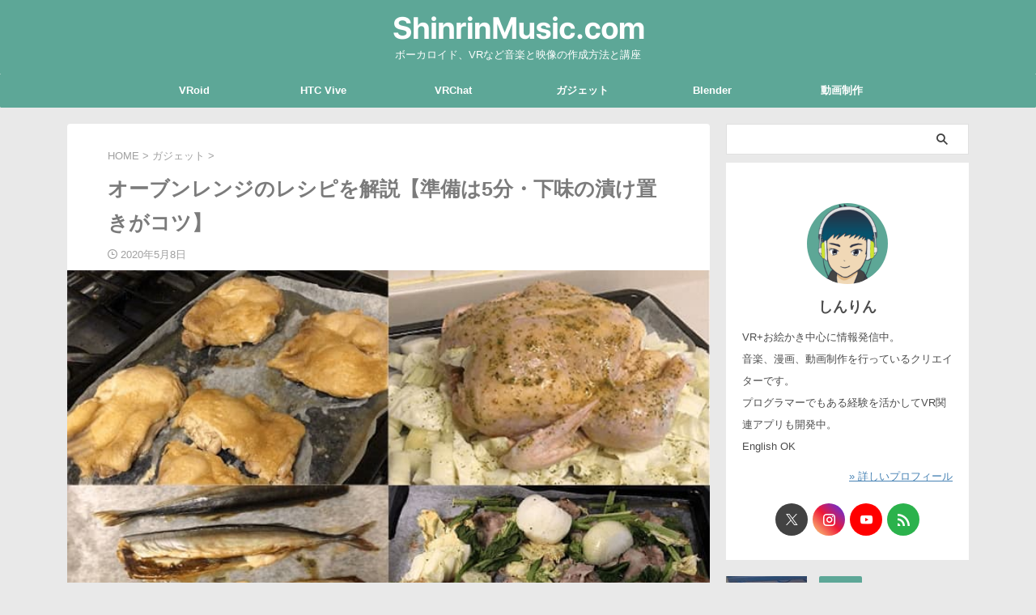

--- FILE ---
content_type: text/html; charset=UTF-8
request_url: https://shinrinmusic.com/microwave-oven-recipe/
body_size: 30601
content:

<!DOCTYPE html>
<!--[if lt IE 7]>
<html class="ie6" lang="ja"> <![endif]-->
<!--[if IE 7]>
<html class="i7" lang="ja"> <![endif]-->
<!--[if IE 8]>
<html class="ie" lang="ja"> <![endif]-->
<!--[if gt IE 8]><!-->
<html lang="ja" class="s-navi-search-overlay ">
	<!--<![endif]-->
	<head prefix="og: http://ogp.me/ns# fb: http://ogp.me/ns/fb# article: http://ogp.me/ns/article#">
		
	<!-- Global site tag (gtag.js) - Google Analytics -->
	<script async src="https://www.googletagmanager.com/gtag/js?id=UA-82650078-4"></script>
	<script>
	  window.dataLayer = window.dataLayer || [];
	  function gtag(){dataLayer.push(arguments);}
	  gtag('js', new Date());

	  gtag('config', 'UA-82650078-4');
	</script>
			<meta charset="UTF-8" >
		<meta name="viewport" content="width=device-width,initial-scale=1.0,user-scalable=no,viewport-fit=cover">
		<meta name="format-detection" content="telephone=no" >
		<meta name="referrer" content="no-referrer-when-downgrade"/>

		
		<link rel="alternate" type="application/rss+xml" title="MMD-PVから作詞作曲までやる、ボカロPしんりんの製作ノート RSS Feed" href="https://shinrinmusic.com/feed/" />
		<link rel="pingback" href="https://shinrinmusic.com/xmlrpc.php" >
		<!--[if lt IE 9]>
		<script src="https://shinrinmusic.com/wp-content/themes/affinger/js/html5shiv.js"></script>
		<![endif]-->
				<meta name='robots' content='max-image-preview:large' />
	<style>img:is([sizes="auto" i], [sizes^="auto," i]) { contain-intrinsic-size: 3000px 1500px }</style>
	<title>オーブンレンジのレシピを解説【準備は5分・下味の漬け置きがコツ】</title>
<link rel='dns-prefetch' href='//ajax.googleapis.com' />
<!-- Colorize Browser Bar - set mobile browser bar color -->
<meta name="theme-color" content="#5da797" />
<meta name="msapplication-navbutton-color" content="#5da797" />
<meta name="apple-mobile-web-app-capable" content="yes">
<meta name="apple-mobile-web-app-status-bar-style" content="#5da797" />
<script type="text/javascript">
/* <![CDATA[ */
window._wpemojiSettings = {"baseUrl":"https:\/\/s.w.org\/images\/core\/emoji\/15.1.0\/72x72\/","ext":".png","svgUrl":"https:\/\/s.w.org\/images\/core\/emoji\/15.1.0\/svg\/","svgExt":".svg","source":{"concatemoji":"https:\/\/shinrinmusic.com\/wp-includes\/js\/wp-emoji-release.min.js?ver=6.8.1"}};
/*! This file is auto-generated */
!function(i,n){var o,s,e;function c(e){try{var t={supportTests:e,timestamp:(new Date).valueOf()};sessionStorage.setItem(o,JSON.stringify(t))}catch(e){}}function p(e,t,n){e.clearRect(0,0,e.canvas.width,e.canvas.height),e.fillText(t,0,0);var t=new Uint32Array(e.getImageData(0,0,e.canvas.width,e.canvas.height).data),r=(e.clearRect(0,0,e.canvas.width,e.canvas.height),e.fillText(n,0,0),new Uint32Array(e.getImageData(0,0,e.canvas.width,e.canvas.height).data));return t.every(function(e,t){return e===r[t]})}function u(e,t,n){switch(t){case"flag":return n(e,"\ud83c\udff3\ufe0f\u200d\u26a7\ufe0f","\ud83c\udff3\ufe0f\u200b\u26a7\ufe0f")?!1:!n(e,"\ud83c\uddfa\ud83c\uddf3","\ud83c\uddfa\u200b\ud83c\uddf3")&&!n(e,"\ud83c\udff4\udb40\udc67\udb40\udc62\udb40\udc65\udb40\udc6e\udb40\udc67\udb40\udc7f","\ud83c\udff4\u200b\udb40\udc67\u200b\udb40\udc62\u200b\udb40\udc65\u200b\udb40\udc6e\u200b\udb40\udc67\u200b\udb40\udc7f");case"emoji":return!n(e,"\ud83d\udc26\u200d\ud83d\udd25","\ud83d\udc26\u200b\ud83d\udd25")}return!1}function f(e,t,n){var r="undefined"!=typeof WorkerGlobalScope&&self instanceof WorkerGlobalScope?new OffscreenCanvas(300,150):i.createElement("canvas"),a=r.getContext("2d",{willReadFrequently:!0}),o=(a.textBaseline="top",a.font="600 32px Arial",{});return e.forEach(function(e){o[e]=t(a,e,n)}),o}function t(e){var t=i.createElement("script");t.src=e,t.defer=!0,i.head.appendChild(t)}"undefined"!=typeof Promise&&(o="wpEmojiSettingsSupports",s=["flag","emoji"],n.supports={everything:!0,everythingExceptFlag:!0},e=new Promise(function(e){i.addEventListener("DOMContentLoaded",e,{once:!0})}),new Promise(function(t){var n=function(){try{var e=JSON.parse(sessionStorage.getItem(o));if("object"==typeof e&&"number"==typeof e.timestamp&&(new Date).valueOf()<e.timestamp+604800&&"object"==typeof e.supportTests)return e.supportTests}catch(e){}return null}();if(!n){if("undefined"!=typeof Worker&&"undefined"!=typeof OffscreenCanvas&&"undefined"!=typeof URL&&URL.createObjectURL&&"undefined"!=typeof Blob)try{var e="postMessage("+f.toString()+"("+[JSON.stringify(s),u.toString(),p.toString()].join(",")+"));",r=new Blob([e],{type:"text/javascript"}),a=new Worker(URL.createObjectURL(r),{name:"wpTestEmojiSupports"});return void(a.onmessage=function(e){c(n=e.data),a.terminate(),t(n)})}catch(e){}c(n=f(s,u,p))}t(n)}).then(function(e){for(var t in e)n.supports[t]=e[t],n.supports.everything=n.supports.everything&&n.supports[t],"flag"!==t&&(n.supports.everythingExceptFlag=n.supports.everythingExceptFlag&&n.supports[t]);n.supports.everythingExceptFlag=n.supports.everythingExceptFlag&&!n.supports.flag,n.DOMReady=!1,n.readyCallback=function(){n.DOMReady=!0}}).then(function(){return e}).then(function(){var e;n.supports.everything||(n.readyCallback(),(e=n.source||{}).concatemoji?t(e.concatemoji):e.wpemoji&&e.twemoji&&(t(e.twemoji),t(e.wpemoji)))}))}((window,document),window._wpemojiSettings);
/* ]]> */
</script>
<style id='wp-emoji-styles-inline-css' type='text/css'>

	img.wp-smiley, img.emoji {
		display: inline !important;
		border: none !important;
		box-shadow: none !important;
		height: 1em !important;
		width: 1em !important;
		margin: 0 0.07em !important;
		vertical-align: -0.1em !important;
		background: none !important;
		padding: 0 !important;
	}
</style>
<link rel='stylesheet' id='wp-block-library-css' href='https://shinrinmusic.com/wp-includes/css/dist/block-library/style.min.css?ver=6.8.1' type='text/css' media='all' />
<style id='classic-theme-styles-inline-css' type='text/css'>
/*! This file is auto-generated */
.wp-block-button__link{color:#fff;background-color:#32373c;border-radius:9999px;box-shadow:none;text-decoration:none;padding:calc(.667em + 2px) calc(1.333em + 2px);font-size:1.125em}.wp-block-file__button{background:#32373c;color:#fff;text-decoration:none}
</style>
<style id='rinkerg-gutenberg-rinker-style-inline-css' type='text/css'>
.wp-block-create-block-block{background-color:#21759b;color:#fff;padding:2px}

</style>
<style id='global-styles-inline-css' type='text/css'>
:root{--wp--preset--aspect-ratio--square: 1;--wp--preset--aspect-ratio--4-3: 4/3;--wp--preset--aspect-ratio--3-4: 3/4;--wp--preset--aspect-ratio--3-2: 3/2;--wp--preset--aspect-ratio--2-3: 2/3;--wp--preset--aspect-ratio--16-9: 16/9;--wp--preset--aspect-ratio--9-16: 9/16;--wp--preset--color--black: #000000;--wp--preset--color--cyan-bluish-gray: #abb8c3;--wp--preset--color--white: #ffffff;--wp--preset--color--pale-pink: #f78da7;--wp--preset--color--vivid-red: #cf2e2e;--wp--preset--color--luminous-vivid-orange: #ff6900;--wp--preset--color--luminous-vivid-amber: #fcb900;--wp--preset--color--light-green-cyan: #eefaff;--wp--preset--color--vivid-green-cyan: #00d084;--wp--preset--color--pale-cyan-blue: #8ed1fc;--wp--preset--color--vivid-cyan-blue: #0693e3;--wp--preset--color--vivid-purple: #9b51e0;--wp--preset--color--soft-red: #e92f3d;--wp--preset--color--light-grayish-red: #fdf0f2;--wp--preset--color--vivid-yellow: #ffc107;--wp--preset--color--very-pale-yellow: #fffde7;--wp--preset--color--very-light-gray: #fafafa;--wp--preset--color--very-dark-gray: #313131;--wp--preset--color--original-color-a: #43a047;--wp--preset--color--original-color-b: #795548;--wp--preset--color--original-color-c: #ec407a;--wp--preset--color--original-color-d: #9e9d24;--wp--preset--gradient--vivid-cyan-blue-to-vivid-purple: linear-gradient(135deg,rgba(6,147,227,1) 0%,rgb(155,81,224) 100%);--wp--preset--gradient--light-green-cyan-to-vivid-green-cyan: linear-gradient(135deg,rgb(122,220,180) 0%,rgb(0,208,130) 100%);--wp--preset--gradient--luminous-vivid-amber-to-luminous-vivid-orange: linear-gradient(135deg,rgba(252,185,0,1) 0%,rgba(255,105,0,1) 100%);--wp--preset--gradient--luminous-vivid-orange-to-vivid-red: linear-gradient(135deg,rgba(255,105,0,1) 0%,rgb(207,46,46) 100%);--wp--preset--gradient--very-light-gray-to-cyan-bluish-gray: linear-gradient(135deg,rgb(238,238,238) 0%,rgb(169,184,195) 100%);--wp--preset--gradient--cool-to-warm-spectrum: linear-gradient(135deg,rgb(74,234,220) 0%,rgb(151,120,209) 20%,rgb(207,42,186) 40%,rgb(238,44,130) 60%,rgb(251,105,98) 80%,rgb(254,248,76) 100%);--wp--preset--gradient--blush-light-purple: linear-gradient(135deg,rgb(255,206,236) 0%,rgb(152,150,240) 100%);--wp--preset--gradient--blush-bordeaux: linear-gradient(135deg,rgb(254,205,165) 0%,rgb(254,45,45) 50%,rgb(107,0,62) 100%);--wp--preset--gradient--luminous-dusk: linear-gradient(135deg,rgb(255,203,112) 0%,rgb(199,81,192) 50%,rgb(65,88,208) 100%);--wp--preset--gradient--pale-ocean: linear-gradient(135deg,rgb(255,245,203) 0%,rgb(182,227,212) 50%,rgb(51,167,181) 100%);--wp--preset--gradient--electric-grass: linear-gradient(135deg,rgb(202,248,128) 0%,rgb(113,206,126) 100%);--wp--preset--gradient--midnight: linear-gradient(135deg,rgb(2,3,129) 0%,rgb(40,116,252) 100%);--wp--preset--font-size--small: .8em;--wp--preset--font-size--medium: 20px;--wp--preset--font-size--large: 1.5em;--wp--preset--font-size--x-large: 42px;--wp--preset--font-size--st-regular: 1em;--wp--preset--font-size--huge: 3em;--wp--preset--spacing--20: 0.44rem;--wp--preset--spacing--30: 0.67rem;--wp--preset--spacing--40: 1rem;--wp--preset--spacing--50: 1.5rem;--wp--preset--spacing--60: 2.25rem;--wp--preset--spacing--70: 3.38rem;--wp--preset--spacing--80: 5.06rem;--wp--preset--shadow--natural: 6px 6px 9px rgba(0, 0, 0, 0.2);--wp--preset--shadow--deep: 12px 12px 50px rgba(0, 0, 0, 0.4);--wp--preset--shadow--sharp: 6px 6px 0px rgba(0, 0, 0, 0.2);--wp--preset--shadow--outlined: 6px 6px 0px -3px rgba(255, 255, 255, 1), 6px 6px rgba(0, 0, 0, 1);--wp--preset--shadow--crisp: 6px 6px 0px rgba(0, 0, 0, 1);}:where(.is-layout-flex){gap: 0.5em;}:where(.is-layout-grid){gap: 0.5em;}body .is-layout-flex{display: flex;}.is-layout-flex{flex-wrap: wrap;align-items: center;}.is-layout-flex > :is(*, div){margin: 0;}body .is-layout-grid{display: grid;}.is-layout-grid > :is(*, div){margin: 0;}:where(.wp-block-columns.is-layout-flex){gap: 2em;}:where(.wp-block-columns.is-layout-grid){gap: 2em;}:where(.wp-block-post-template.is-layout-flex){gap: 1.25em;}:where(.wp-block-post-template.is-layout-grid){gap: 1.25em;}.has-black-color{color: var(--wp--preset--color--black) !important;}.has-cyan-bluish-gray-color{color: var(--wp--preset--color--cyan-bluish-gray) !important;}.has-white-color{color: var(--wp--preset--color--white) !important;}.has-pale-pink-color{color: var(--wp--preset--color--pale-pink) !important;}.has-vivid-red-color{color: var(--wp--preset--color--vivid-red) !important;}.has-luminous-vivid-orange-color{color: var(--wp--preset--color--luminous-vivid-orange) !important;}.has-luminous-vivid-amber-color{color: var(--wp--preset--color--luminous-vivid-amber) !important;}.has-light-green-cyan-color{color: var(--wp--preset--color--light-green-cyan) !important;}.has-vivid-green-cyan-color{color: var(--wp--preset--color--vivid-green-cyan) !important;}.has-pale-cyan-blue-color{color: var(--wp--preset--color--pale-cyan-blue) !important;}.has-vivid-cyan-blue-color{color: var(--wp--preset--color--vivid-cyan-blue) !important;}.has-vivid-purple-color{color: var(--wp--preset--color--vivid-purple) !important;}.has-black-background-color{background-color: var(--wp--preset--color--black) !important;}.has-cyan-bluish-gray-background-color{background-color: var(--wp--preset--color--cyan-bluish-gray) !important;}.has-white-background-color{background-color: var(--wp--preset--color--white) !important;}.has-pale-pink-background-color{background-color: var(--wp--preset--color--pale-pink) !important;}.has-vivid-red-background-color{background-color: var(--wp--preset--color--vivid-red) !important;}.has-luminous-vivid-orange-background-color{background-color: var(--wp--preset--color--luminous-vivid-orange) !important;}.has-luminous-vivid-amber-background-color{background-color: var(--wp--preset--color--luminous-vivid-amber) !important;}.has-light-green-cyan-background-color{background-color: var(--wp--preset--color--light-green-cyan) !important;}.has-vivid-green-cyan-background-color{background-color: var(--wp--preset--color--vivid-green-cyan) !important;}.has-pale-cyan-blue-background-color{background-color: var(--wp--preset--color--pale-cyan-blue) !important;}.has-vivid-cyan-blue-background-color{background-color: var(--wp--preset--color--vivid-cyan-blue) !important;}.has-vivid-purple-background-color{background-color: var(--wp--preset--color--vivid-purple) !important;}.has-black-border-color{border-color: var(--wp--preset--color--black) !important;}.has-cyan-bluish-gray-border-color{border-color: var(--wp--preset--color--cyan-bluish-gray) !important;}.has-white-border-color{border-color: var(--wp--preset--color--white) !important;}.has-pale-pink-border-color{border-color: var(--wp--preset--color--pale-pink) !important;}.has-vivid-red-border-color{border-color: var(--wp--preset--color--vivid-red) !important;}.has-luminous-vivid-orange-border-color{border-color: var(--wp--preset--color--luminous-vivid-orange) !important;}.has-luminous-vivid-amber-border-color{border-color: var(--wp--preset--color--luminous-vivid-amber) !important;}.has-light-green-cyan-border-color{border-color: var(--wp--preset--color--light-green-cyan) !important;}.has-vivid-green-cyan-border-color{border-color: var(--wp--preset--color--vivid-green-cyan) !important;}.has-pale-cyan-blue-border-color{border-color: var(--wp--preset--color--pale-cyan-blue) !important;}.has-vivid-cyan-blue-border-color{border-color: var(--wp--preset--color--vivid-cyan-blue) !important;}.has-vivid-purple-border-color{border-color: var(--wp--preset--color--vivid-purple) !important;}.has-vivid-cyan-blue-to-vivid-purple-gradient-background{background: var(--wp--preset--gradient--vivid-cyan-blue-to-vivid-purple) !important;}.has-light-green-cyan-to-vivid-green-cyan-gradient-background{background: var(--wp--preset--gradient--light-green-cyan-to-vivid-green-cyan) !important;}.has-luminous-vivid-amber-to-luminous-vivid-orange-gradient-background{background: var(--wp--preset--gradient--luminous-vivid-amber-to-luminous-vivid-orange) !important;}.has-luminous-vivid-orange-to-vivid-red-gradient-background{background: var(--wp--preset--gradient--luminous-vivid-orange-to-vivid-red) !important;}.has-very-light-gray-to-cyan-bluish-gray-gradient-background{background: var(--wp--preset--gradient--very-light-gray-to-cyan-bluish-gray) !important;}.has-cool-to-warm-spectrum-gradient-background{background: var(--wp--preset--gradient--cool-to-warm-spectrum) !important;}.has-blush-light-purple-gradient-background{background: var(--wp--preset--gradient--blush-light-purple) !important;}.has-blush-bordeaux-gradient-background{background: var(--wp--preset--gradient--blush-bordeaux) !important;}.has-luminous-dusk-gradient-background{background: var(--wp--preset--gradient--luminous-dusk) !important;}.has-pale-ocean-gradient-background{background: var(--wp--preset--gradient--pale-ocean) !important;}.has-electric-grass-gradient-background{background: var(--wp--preset--gradient--electric-grass) !important;}.has-midnight-gradient-background{background: var(--wp--preset--gradient--midnight) !important;}.has-small-font-size{font-size: var(--wp--preset--font-size--small) !important;}.has-medium-font-size{font-size: var(--wp--preset--font-size--medium) !important;}.has-large-font-size{font-size: var(--wp--preset--font-size--large) !important;}.has-x-large-font-size{font-size: var(--wp--preset--font-size--x-large) !important;}
:where(.wp-block-post-template.is-layout-flex){gap: 1.25em;}:where(.wp-block-post-template.is-layout-grid){gap: 1.25em;}
:where(.wp-block-columns.is-layout-flex){gap: 2em;}:where(.wp-block-columns.is-layout-grid){gap: 2em;}
:root :where(.wp-block-pullquote){font-size: 1.5em;line-height: 1.6;}
</style>
<link rel='stylesheet' id='contact-form-7-css' href='https://shinrinmusic.com/wp-content/plugins/contact-form-7/includes/css/styles.css?ver=6.1' type='text/css' media='all' />
<link rel='stylesheet' id='toc-screen-css' href='https://shinrinmusic.com/wp-content/plugins/table-of-contents-plus/screen.min.css?ver=2411.1' type='text/css' media='all' />
<style id='toc-screen-inline-css' type='text/css'>
div#toc_container {background: #f9f9f9;border: 1px solid #aaaaaa;}div#toc_container p.toc_title a,div#toc_container ul.toc_list a {color: #4682b4;}div#toc_container p.toc_title a:hover,div#toc_container ul.toc_list a:hover {color: #b22222;}div#toc_container p.toc_title a:hover,div#toc_container ul.toc_list a:hover {color: #b22222;}
</style>
<link rel='stylesheet' id='yyi_rinker_stylesheet-css' href='https://shinrinmusic.com/wp-content/plugins/yyi-rinker/css/style.css?v=1.11.1&#038;ver=6.8.1' type='text/css' media='all' />
<link rel='stylesheet' id='normalize-css' href='https://shinrinmusic.com/wp-content/themes/affinger/css/normalize.css?ver=1.5.9' type='text/css' media='all' />
<link rel='stylesheet' id='font-awesome-css' href='https://shinrinmusic.com/wp-content/themes/affinger/css/fontawesome/css/font-awesome.min.css?ver=4.7.0' type='text/css' media='all' />
<link rel='stylesheet' id='font-awesome-animation-css' href='https://shinrinmusic.com/wp-content/themes/affinger/css/fontawesome/css/font-awesome-animation.min.css?ver=6.8.1' type='text/css' media='all' />
<link rel='stylesheet' id='st_svg-css' href='https://shinrinmusic.com/wp-content/themes/affinger/st_svg/style.css?ver=20240601' type='text/css' media='all' />
<link rel='stylesheet' id='slick-css' href='https://shinrinmusic.com/wp-content/themes/affinger/vendor/slick/slick.css?ver=1.8.0' type='text/css' media='all' />
<link rel='stylesheet' id='slick-theme-css' href='https://shinrinmusic.com/wp-content/themes/affinger/vendor/slick/slick-theme.css?ver=1.8.0' type='text/css' media='all' />
<link rel='stylesheet' id='style-css' href='https://shinrinmusic.com/wp-content/themes/affinger/style.css?ver=20240601' type='text/css' media='all' />
<link rel='stylesheet' id='child-style-css' href='https://shinrinmusic.com/wp-content/themes/affinger-child/style.css?ver=20240601' type='text/css' media='all' />
<link rel='stylesheet' id='single-css' href='https://shinrinmusic.com/wp-content/themes/affinger/st-rankcss.php' type='text/css' media='all' />
<style id='akismet-widget-style-inline-css' type='text/css'>

			.a-stats {
				--akismet-color-mid-green: #357b49;
				--akismet-color-white: #fff;
				--akismet-color-light-grey: #f6f7f7;

				max-width: 350px;
				width: auto;
			}

			.a-stats * {
				all: unset;
				box-sizing: border-box;
			}

			.a-stats strong {
				font-weight: 600;
			}

			.a-stats a.a-stats__link,
			.a-stats a.a-stats__link:visited,
			.a-stats a.a-stats__link:active {
				background: var(--akismet-color-mid-green);
				border: none;
				box-shadow: none;
				border-radius: 8px;
				color: var(--akismet-color-white);
				cursor: pointer;
				display: block;
				font-family: -apple-system, BlinkMacSystemFont, 'Segoe UI', 'Roboto', 'Oxygen-Sans', 'Ubuntu', 'Cantarell', 'Helvetica Neue', sans-serif;
				font-weight: 500;
				padding: 12px;
				text-align: center;
				text-decoration: none;
				transition: all 0.2s ease;
			}

			/* Extra specificity to deal with TwentyTwentyOne focus style */
			.widget .a-stats a.a-stats__link:focus {
				background: var(--akismet-color-mid-green);
				color: var(--akismet-color-white);
				text-decoration: none;
			}

			.a-stats a.a-stats__link:hover {
				filter: brightness(110%);
				box-shadow: 0 4px 12px rgba(0, 0, 0, 0.06), 0 0 2px rgba(0, 0, 0, 0.16);
			}

			.a-stats .count {
				color: var(--akismet-color-white);
				display: block;
				font-size: 1.5em;
				line-height: 1.4;
				padding: 0 13px;
				white-space: nowrap;
			}
		
</style>
<link rel='stylesheet' id='amazonjs-css' href='https://shinrinmusic.com/wp-content/plugins/amazonjs/css/amazonjs.css?ver=0.10' type='text/css' media='all' />
<link rel='stylesheet' id='tablepress-default-css' href='https://shinrinmusic.com/wp-content/tablepress-combined.min.css?ver=6' type='text/css' media='all' />
<link rel='stylesheet' id='st-themecss-css' href='https://shinrinmusic.com/wp-content/themes/affinger/st-themecss-loader.php?ver=6.8.1' type='text/css' media='all' />
<script type="text/javascript" src="//ajax.googleapis.com/ajax/libs/jquery/1.11.3/jquery.min.js?ver=1.11.3" id="jquery-js"></script>
<script type="text/javascript" src="https://shinrinmusic.com/wp-content/plugins/yyi-rinker/js/event-tracking.js?v=1.11.1" id="yyi_rinker_event_tracking_script-js"></script>
<script type="text/javascript" src="https://shinrinmusic.com/wp-content/themes/affinger-child/js/st_wp_head.js?ver=6.8.1" id="st-theme-head-js-js"></script>
<link rel="https://api.w.org/" href="https://shinrinmusic.com/wp-json/" /><link rel="alternate" title="JSON" type="application/json" href="https://shinrinmusic.com/wp-json/wp/v2/posts/9211" /><link rel='shortlink' href='https://shinrinmusic.com/?p=9211' />
<link rel="alternate" title="oEmbed (JSON)" type="application/json+oembed" href="https://shinrinmusic.com/wp-json/oembed/1.0/embed?url=https%3A%2F%2Fshinrinmusic.com%2Fmicrowave-oven-recipe%2F" />
<link rel="alternate" title="oEmbed (XML)" type="text/xml+oembed" href="https://shinrinmusic.com/wp-json/oembed/1.0/embed?url=https%3A%2F%2Fshinrinmusic.com%2Fmicrowave-oven-recipe%2F&#038;format=xml" />
<script type="text/javascript" language="javascript">
    var vc_pid = "886635345";
</script><script type="text/javascript" src="//aml.valuecommerce.com/vcdal.js" async></script><style>
.yyi-rinker-images {
    display: flex;
    justify-content: center;
    align-items: center;
    position: relative;

}
div.yyi-rinker-image img.yyi-rinker-main-img.hidden {
    display: none;
}

.yyi-rinker-images-arrow {
    cursor: pointer;
    position: absolute;
    top: 50%;
    display: block;
    margin-top: -11px;
    opacity: 0.6;
    width: 22px;
}

.yyi-rinker-images-arrow-left{
    left: -10px;
}
.yyi-rinker-images-arrow-right{
    right: -10px;
}

.yyi-rinker-images-arrow-left.hidden {
    display: none;
}

.yyi-rinker-images-arrow-right.hidden {
    display: none;
}
div.yyi-rinker-contents.yyi-rinker-design-tate  div.yyi-rinker-box{
    flex-direction: column;
}

div.yyi-rinker-contents.yyi-rinker-design-slim div.yyi-rinker-box .yyi-rinker-links {
    flex-direction: column;
}

div.yyi-rinker-contents.yyi-rinker-design-slim div.yyi-rinker-info {
    width: 100%;
}

div.yyi-rinker-contents.yyi-rinker-design-slim .yyi-rinker-title {
    text-align: center;
}

div.yyi-rinker-contents.yyi-rinker-design-slim .yyi-rinker-links {
    text-align: center;
}
div.yyi-rinker-contents.yyi-rinker-design-slim .yyi-rinker-image {
    margin: auto;
}

div.yyi-rinker-contents.yyi-rinker-design-slim div.yyi-rinker-info ul.yyi-rinker-links li {
	align-self: stretch;
}
div.yyi-rinker-contents.yyi-rinker-design-slim div.yyi-rinker-box div.yyi-rinker-info {
	padding: 0;
}
div.yyi-rinker-contents.yyi-rinker-design-slim div.yyi-rinker-box {
	flex-direction: column;
	padding: 14px 5px 0;
}

.yyi-rinker-design-slim div.yyi-rinker-box div.yyi-rinker-info {
	text-align: center;
}

.yyi-rinker-design-slim div.price-box span.price {
	display: block;
}

div.yyi-rinker-contents.yyi-rinker-design-slim div.yyi-rinker-info div.yyi-rinker-title a{
	font-size:16px;
}

div.yyi-rinker-contents.yyi-rinker-design-slim ul.yyi-rinker-links li.amazonkindlelink:before,  div.yyi-rinker-contents.yyi-rinker-design-slim ul.yyi-rinker-links li.amazonlink:before,  div.yyi-rinker-contents.yyi-rinker-design-slim ul.yyi-rinker-links li.rakutenlink:before, div.yyi-rinker-contents.yyi-rinker-design-slim ul.yyi-rinker-links li.yahoolink:before, div.yyi-rinker-contents.yyi-rinker-design-slim ul.yyi-rinker-links li.mercarilink:before {
	font-size:12px;
}

div.yyi-rinker-contents.yyi-rinker-design-slim ul.yyi-rinker-links li a {
	font-size: 13px;
}
.entry-content ul.yyi-rinker-links li {
	padding: 0;
}

div.yyi-rinker-contents .yyi-rinker-attention.attention_desing_right_ribbon {
    width: 89px;
    height: 91px;
    position: absolute;
    top: -1px;
    right: -1px;
    left: auto;
    overflow: hidden;
}

div.yyi-rinker-contents .yyi-rinker-attention.attention_desing_right_ribbon span {
    display: inline-block;
    width: 146px;
    position: absolute;
    padding: 4px 0;
    left: -13px;
    top: 12px;
    text-align: center;
    font-size: 12px;
    line-height: 24px;
    -webkit-transform: rotate(45deg);
    transform: rotate(45deg);
    box-shadow: 0 1px 3px rgba(0, 0, 0, 0.2);
}

div.yyi-rinker-contents .yyi-rinker-attention.attention_desing_right_ribbon {
    background: none;
}
.yyi-rinker-attention.attention_desing_right_ribbon .yyi-rinker-attention-after,
.yyi-rinker-attention.attention_desing_right_ribbon .yyi-rinker-attention-before{
display:none;
}
div.yyi-rinker-use-right_ribbon div.yyi-rinker-title {
    margin-right: 2rem;
}

				</style><meta name="robots" content="index, follow" />
<meta name="keywords" content="オーブンレンジ レシピ">
<meta name="description" content="オーブンレンジのレシピを解説するとどれも基本的に準備は5分で下味の漬け置きがコツって本当？肉類は解凍しておかないと味かかなり落ちるって本当？野菜や豚バラやローストチキンやブリやサンマのレシピも紹介って本当？←こんな疑問に答えます。">
<meta name="thumbnail" content="https://shinrinmusic.com/wp-content/uploads/2020/05/microwave-oven-recipe-eyecatch.jpg">
<meta name="google-site-verification" content="ci07P1lj71TWFTKjBV-Swod6-W6-b01gsfHAxH83x5o" />
<link rel="canonical" href="https://shinrinmusic.com/microwave-oven-recipe/" />
<style type="text/css">.recentcomments a{display:inline !important;padding:0 !important;margin:0 !important;}</style><style type="text/css">.broken_link, a.broken_link {
	text-decoration: line-through;
}</style><style type="text/css" id="custom-background-css">
body.custom-background { background-color: #e9e9e9; }
</style>
	<link rel="icon" href="https://shinrinmusic.com/wp-content/uploads/2019/07/cropped-ShinFavicon5122-32x32.png" sizes="32x32" />
<link rel="icon" href="https://shinrinmusic.com/wp-content/uploads/2019/07/cropped-ShinFavicon5122-192x192.png" sizes="192x192" />
<link rel="apple-touch-icon" href="https://shinrinmusic.com/wp-content/uploads/2019/07/cropped-ShinFavicon5122-180x180.png" />
<meta name="msapplication-TileImage" content="https://shinrinmusic.com/wp-content/uploads/2019/07/cropped-ShinFavicon5122-270x270.png" />
		<style type="text/css" id="wp-custom-css">
			/*--------------------------------------
  ヨメレバ・カエレバ
--------------------------------------*/
.booklink-box, .kaerebalink-box{
    padding:25px;
    margin-bottom: 20px;
    border:1px solid #CCC;
    overflow: hidden;
    font-size:small;
}
.booklink-image, .kaerebalink-image{
    margin:0 15px 0 0;
    float:left;
    min-width: 160px;
    text-align: center;
}
.booklink-image img, .kaerebalink-image img{
    margin:0 auto;
    text-align:center;
}
.booklink-info, .kaerebalink-info{
    margin:0;
    line-height:120%;
    overflow: hidden;
}
.booklink-name, .kaerebalink-name{
    margin-bottom:24px;
    line-height:1.5em;
}
.booklink-powered-date, .kaerebalink-powered-date{
     font-size:8px;
     margin-top:10px;
     font-family:verdana;
     line-height:120%;
}
.booklink-detail, .kaerebalink-detail{font-size: 12px;}
.booklink-powered-date, .kaerebalink-detail{margin-bottom:15px;}
.booklink-link2, .kaerebalink-link1{margin-top:10px;}
.booklink-link2 a,
.kaerebalink-link1 a{
    width:30%;
    -moz-border-radius:5px;
    -webkit-border-radius:5px;
    border-radius:5px;
    display:inline-block;
    margin:5px 2px 0 0;
    padding:10px 1px;
    text-align:center;
    float:left;
    text-decoration:none;
    font-weight:800;
    font-size:12px;
    color: #fff !important;
}
.booklink-link2 a:hover,
.kaerebalink-link1 a:hover{opacity: 0.6;}
.booklink-link2 a:active
.kaerebalink-link1 a:active{
    position:relative;
    top:1px;
}
.shoplinkamazon a{background-color:#F99F48 !important;color:#fff;}
.shoplinkrakuten a{background-color:#EE817B !important;color:#fff;}
.shoplinkkindle a{background-color:#6088C6 !important;color:#fff;}
.shoplinkyahoo a{background-color:#78BBE6 !important;color:#fff;}
.shoplinkyahoo img{display:none;}
.shoplinkyahoo a{font-size:10px;}
.booklink-footer{display: none;}
@media screen and (max-width: 680px) {
.booklink-box, .kaerebalink-box{padding:15px;}
.booklink-image, .kaerebalink-image{
    width: 100px !important;
    min-width: initial;
}
.booklink-name > a, .kaerebalink-name > a{
    font-size: 15px;
    font-weight: bold;
}
.booklink-name, .kaerebalink-name{margin-bottom:12px;}
.booklink-powered-date, .kaerebalink-powered-date{margin-top:5px;}
.booklink-link2 a,
.kaerebalink-link1 a{
    width:calc(100% - 4px);
    -moz-border-radius:5px;
    -webkit-border-radius:5px;
    border-radius:5px;
    margin: 2px 0px;
    padding:10px 0px;
}
}

#toc_container {
	margin-bottom: 20px!important;
}
#toc_container.only-toc li {
	padding-top: 10px!important;
}
.toc_title {
	border: none!important;
	margin-bottom: 0em!important;
}
.toc_list {
	margin-top: 0em!important;
}
.toc_list li {
	border: none!important;
	text-indent: 0em!important;
  padding-left: -1em!important;
}

.st-author-description{
	text-align:left;
}
.st-author-description a{
	display: inline-block;
	width: 100%;
	text-align: right;
	margin-top:10px;
}

#side aside .st-pagelists .sub-menu a {
	color:#444444;
	background: #fff;
}
.grecaptcha-badge {
    visibility: hidden;
}

.my-twblue {color: #1DA1F2}
.my-feedlygreen {color: #6cc655}
.my-youtubered {color: #FF0000}
.my-instablack {color: #444444}
.my-checkgreen {color: #5da797}
.my-checkred{color: #A75C73}
.my-checkblue {color: #5C74A7}
.st-share {
    font-size:95% !important;
     line-height:1.7 !important;
}
.post h2:not(.rankh2):not(#reply-title) {
margin: 60px 0px 30px 0px!important;
}
.post h3:not(.rankh3):not(#reply-title) {
margin: 46px 0px 30px 0px!important;
}
.post h4:not(.rankh4):not(#reply-title) {
margin: 40px 0px 20px 0px!important;
}
.h4modoki{
margin: 40px 0px 20px 0px!important;
}
.graybox {
    padding: 40px!important;
}
.redbox {
    padding: 40px!important;
}
.yellowbox {
    padding: 40px!important;
}
/*一覧文字サイズの変更
------------------------------------*/
dd h3:not(.st-css-no2) a {
color: #7B7B7B!important;
}
.kanren .clearfix dd h5 a {
    color: #7B7B7B!important;
}
.clearfix dd h5 {
    font-size: 17px!important;
}
/* PCサイズ
---------------------------------------------------------------------------------------------------*/
@media print, screen and (min-width: 960px) {
.h4modoki
{
    font-size: 18px!important;
    line-height: 40px!important;
    color: #4c4c4c!important;
}
.h5modoki
{
    font-size: 18px!important;
    line-height: 40px!important;
    color: #4c4c4c!important;
}
    /*-- ここまで --*/
}

/*スマホサイズ
---------------------------------------------------------------------------------------------------*/
@media print, screen and (max-width: 599px) {
.h4modoki
{
    font-size: 18px!important;
    line-height: 31px!important;
    color: #4c4c4c!important;
}
.h5modoki
{
    font-size: 18px!important;
    line-height: 31px!important;
    color: #4c4c4c!important;
}
.maruck ul li {
    font-size:95% !important;
    line-height: 31px!important;
}
.maruck ul li:before {
    line-height: 31px!important;
		margin-right: 0px!important;
}
	iframe.twitter-timeline-rendered {
width: 450px !important;
margin:0 auto;
}
    /*-- ここまで --*/
}
.appreach {
  text-align: left;
  padding: 10px;
  margin-bottom: 20px;
  border: 1px solid #CCCCCC;
  overflow: hidden;
}
.appreach:after {
  content: "";
  display: block;
  clear: both;
}
.appreach p {
  margin: 0;
}
.appreach a:after {
  display: none;
}
.appreach__icon {
  float: left;
  border-radius: 10%;
  overflow: hidden;
  margin: 0 3% 0 0 !important;
  width: 25% !important;
  height: auto !important;
  max-width: 120px !important;
}
.appreach__detail {
  display: inline-block;
  font-size: 20px;
  line-height: 1.5;
  width: 72%;
  max-width: 72%;
}
.appreach__detail:after {
  content: "";
  display: block;
  clear: both;
}
.appreach__name {
  font-size: 16px;
  line-height: 1.5em !important;
  max-height: 3em;
  overflow: hidden;
}
.appreach__info {
  font-size: 12px !important;
}
.appreach__developper, .appreach__price {
  margin-right: 0.5em;
}
.appreach__posted a {
  margin-left: 0.5em;
}
.appreach__links {
  float: left;
  height: 40px;
  margin-top: 8px;
  white-space: nowrap;
}
.appreach__aslink img {
  margin-right: 10px;
  height: 40px;
  width: 135px;
}
.appreach__gplink img {
  height: 40px;
  width: 134.5px;
}
.maruck{
    border: dashed 1px  #5da797!important;
    background: #f6faf9!important;
    padding: 35px 20px!important;
    line-height: 33px!important;
    margin: 40px 0px 30px 0px!important;
}
.maruck ul li {
    line-height: 31px!important;
}
.maruck ul li:before {
  font-family: FontAwesome!important;
  content: "\f0da"!important;
	margin-right: 0px!important;
	line-height: 31px!important;
}
    *,
code {
    font-family:-apple-system,BlinkMacSystemFont,Segoe UI,Helvetica Neue,Hiragino Kaku Gothic ProN,"游ゴシック体", YuGothic, "メイリオ",meiryo,sans-serif;
    margin: 0px;
    padding: 0px;
}
		</style>
				
<!-- OGP -->

<meta property="og:type" content="article">
<meta property="og:title" content="オーブンレンジのレシピを解説【準備は5分・下味の漬け置きがコツ】">
<meta property="og:url" content="https://shinrinmusic.com/microwave-oven-recipe/">
<meta property="og:description" content="オーブンレンジのレシピを解説するとどれも基本的に準備は5分で下味の漬け置きがコツって本当？ 肉類は解凍しておかないと味かかなり落ちるって本当？ 野菜や豚バラやローストチキンやブリやサンマのレシピも紹介">
<meta property="og:site_name" content="MMD-PVから作詞作曲までやる、ボカロPしんりんの製作ノート">
<meta property="og:image" content="https://shinrinmusic.com/wp-content/uploads/2020/05/microwave-oven-recipe-eyecatch.jpg">


	<meta property="article:published_time" content="2020-05-08T00:39:10+09:00" />
			<meta property="article:modified_time" content="2021-02-23T03:59:08+09:00" />
		<meta property="article:author" content="shinrin" />

				<meta name="twitter:card" content="summary_large_image">
	
	<meta name="twitter:site" content="@shinrin_28">
	<meta name="twitter:title" content="オーブンレンジのレシピを解説【準備は5分・下味の漬け置きがコツ】">
	<meta name="twitter:description" content="オーブンレンジのレシピを解説するとどれも基本的に準備は5分で下味の漬け置きがコツって本当？ 肉類は解凍しておかないと味かかなり落ちるって本当？ 野菜や豚バラやローストチキンやブリやサンマのレシピも紹介">
	<meta name="twitter:image" content="https://shinrinmusic.com/wp-content/uploads/2020/05/microwave-oven-recipe-eyecatch.jpg">
<!-- /OGP -->
		

	<script>
		(function (window, document, $, undefined) {
			'use strict';

			$(function(){
			$('.entry-content a[href^=http]')
				.not('[href*="'+location.hostname+'"]')
				.attr({target:"_blank"})
			;})
		}(window, window.document, jQuery));
	</script>

<script>
	(function (window, document, $, undefined) {
		'use strict';

		var SlideBox = (function () {
			/**
			 * @param $element
			 *
			 * @constructor
			 */
			function SlideBox($element) {
				this._$element = $element;
			}

			SlideBox.prototype.$content = function () {
				return this._$element.find('[data-st-slidebox-content]');
			};

			SlideBox.prototype.$toggle = function () {
				return this._$element.find('[data-st-slidebox-toggle]');
			};

			SlideBox.prototype.$icon = function () {
				return this._$element.find('[data-st-slidebox-icon]');
			};

			SlideBox.prototype.$text = function () {
				return this._$element.find('[data-st-slidebox-text]');
			};

			SlideBox.prototype.is_expanded = function () {
				return !!(this._$element.filter('[data-st-slidebox-expanded="true"]').length);
			};

			SlideBox.prototype.expand = function () {
				var self = this;

				this.$content().slideDown()
					.promise()
					.then(function () {
						var $icon = self.$icon();
						var $text = self.$text();

						$icon.removeClass($icon.attr('data-st-slidebox-icon-collapsed'))
							.addClass($icon.attr('data-st-slidebox-icon-expanded'))

						$text.text($text.attr('data-st-slidebox-text-expanded'))

						self._$element.removeClass('is-collapsed')
							.addClass('is-expanded');

						self._$element.attr('data-st-slidebox-expanded', 'true');
					});
			};

			SlideBox.prototype.collapse = function () {
				var self = this;

				this.$content().slideUp()
					.promise()
					.then(function () {
						var $icon = self.$icon();
						var $text = self.$text();

						$icon.removeClass($icon.attr('data-st-slidebox-icon-expanded'))
							.addClass($icon.attr('data-st-slidebox-icon-collapsed'))

						$text.text($text.attr('data-st-slidebox-text-collapsed'))

						self._$element.removeClass('is-expanded')
							.addClass('is-collapsed');

						self._$element.attr('data-st-slidebox-expanded', 'false');
					});
			};

			SlideBox.prototype.toggle = function () {
				if (this.is_expanded()) {
					this.collapse();
				} else {
					this.expand();
				}
			};

			SlideBox.prototype.add_event_listeners = function () {
				var self = this;

				this.$toggle().on('click', function (event) {
					self.toggle();
				});
			};

			SlideBox.prototype.initialize = function () {
				this.add_event_listeners();
			};

			return SlideBox;
		}());

		function on_ready() {
			var slideBoxes = [];

			$('[data-st-slidebox]').each(function () {
				var $element = $(this);
				var slideBox = new SlideBox($element);

				slideBoxes.push(slideBox);

				slideBox.initialize();
			});

			return slideBoxes;
		}

		$(on_ready);
	}(window, window.document, jQuery));
</script>


<script>
	(function (window, document, $, undefined) {
		'use strict';

		$(function(){
			/* 第一階層のみの目次にクラスを挿入 */
			$("#toc_container:not(:has(ul ul))").addClass("only-toc");
			/* アコーディオンメニュー内のカテゴリーにクラス追加 */
			$(".st-ac-box ul:has(.cat-item)").each(function(){
				$(this).addClass("st-ac-cat");
			});
		});
	}(window, window.document, jQuery));
</script>

<script>
	(function (window, document, $, undefined) {
		'use strict';

		$(function(){
									$('.st-star').parent('.rankh4').css('padding-bottom','5px'); // スターがある場合のランキング見出し調整
		});
	}(window, window.document, jQuery));
</script>




	<script>
		(function (window, document, $, undefined) {
			'use strict';

			$(function() {
				$('.is-style-st-paragraph-kaiwa').wrapInner('<span class="st-paragraph-kaiwa-text">');
			});
		}(window, window.document, jQuery));
	</script>

	<script>
		(function (window, document, $, undefined) {
			'use strict';

			$(function() {
				$('.is-style-st-paragraph-kaiwa-b').wrapInner('<span class="st-paragraph-kaiwa-text">');
			});
		}(window, window.document, jQuery));
	</script>

<script>
	/* Gutenbergスタイルを調整 */
	(function (window, document, $, undefined) {
		'use strict';

		$(function() {
			$( '[class^="is-style-st-paragraph-"],[class*=" is-style-st-paragraph-"]' ).wrapInner( '<span class="st-noflex"></span>' );
		});
	}(window, window.document, jQuery));
</script>





			</head>
	<body data-rsssl=1 ontouchstart="" class="wp-singular post-template-default single single-post postid-9211 single-format-standard custom-background wp-theme-affinger wp-child-theme-affinger-child st-af-ex single-cat-261 not-front-page" >				<div id="st-ami">
				<div id="wrapper" class="" ontouchstart="">
				<div id="wrapper-in">

					

<header id="st-headwide">
	<div id="header-full">
		<div id="headbox-bg-fixed">
			<div id="headbox-bg">
				<div id="headbox">

						<nav id="s-navi" class="pcnone" data-st-nav data-st-nav-type="normal">
		<dl class="acordion is-active" data-st-nav-primary>
			<dt class="trigger">
				<p class="acordion_button"><span class="op op-menu"><i class="st-fa st-svg-menu"></i></span></p>

									<p class="acordion_button acordion_button_search"><span class="op op-search"><i class="st-fa st-svg-search_s op-search-close"></i></span></p>
				
									<div id="st-mobile-logo"></div>
				
				<!-- 追加メニュー -->
				
				<!-- 追加メニュー2 -->
				
			</dt>

			<dd class="acordion_tree">
				<div class="acordion_tree_content">

											<div class="st-ac-box">
							<div id="search-3" class="st-widgets-box ac-widgets-top widget_search"><p class="st-widgets-title">検索</p><div id="search" class="search-custom-d">
	<form method="get" id="searchform" action="https://shinrinmusic.com/">
		<label class="hidden" for="s">
					</label>
		<input type="text" placeholder="" value="" name="s" id="s" />
		<input type="submit" value="&#xf002;" class="st-fa" id="searchsubmit" />
	</form>
</div>
<!-- /stinger -->
</div>						</div>
					
					<div class="menu-tk%e3%82%b9%e3%83%9e%e3%83%9b%e3%82%b9%e3%83%a9%e3%82%a4%e3%83%89%e3%83%a1%e3%83%8b%e3%83%a5%e3%83%bc-container"><ul id="menu-tk%e3%82%b9%e3%83%9e%e3%83%9b%e3%82%b9%e3%83%a9%e3%82%a4%e3%83%89%e3%83%a1%e3%83%8b%e3%83%a5%e3%83%bc" class="menu"><li id="menu-item-7402" class="menu-item menu-item-type-post_type menu-item-object-post menu-item-7402"><a href="https://shinrinmusic.com/vroid/"><span class="menu-item-label">VRoid</span></a></li>
<li id="menu-item-4120" class="menu-item menu-item-type-taxonomy menu-item-object-category menu-item-has-children menu-item-4120"><a href="https://shinrinmusic.com/category/vr/"><span class="menu-item-label">VR</span></a>
<ul class="sub-menu">
	<li id="menu-item-7403" class="menu-item menu-item-type-post_type menu-item-object-post menu-item-7403"><a href="https://shinrinmusic.com/vrchat/"><span class="menu-item-label">VRChat</span></a></li>
	<li id="menu-item-7404" class="menu-item menu-item-type-post_type menu-item-object-post menu-item-7404"><a href="https://shinrinmusic.com/htc-vive-setup/"><span class="menu-item-label">HTC Vive</span></a></li>
	<li id="menu-item-4802" class="menu-item menu-item-type-taxonomy menu-item-object-category menu-item-4802"><a href="https://shinrinmusic.com/category/vr/google-blocks/"><span class="menu-item-label">Google Blocks</span></a></li>
	<li id="menu-item-5465" class="menu-item menu-item-type-taxonomy menu-item-object-category menu-item-5465"><a href="https://shinrinmusic.com/category/vr/microsoft-maquette/"><span class="menu-item-label">Microsoft Maquette</span></a></li>
</ul>
</li>
<li id="menu-item-10004" class="menu-item menu-item-type-taxonomy menu-item-object-category current-post-ancestor current-menu-parent current-post-parent menu-item-10004"><a href="https://shinrinmusic.com/category/gadget/"><span class="menu-item-label">ガジェット</span></a></li>
<li id="menu-item-10005" class="menu-item menu-item-type-taxonomy menu-item-object-category menu-item-10005"><a href="https://shinrinmusic.com/category/unity/"><span class="menu-item-label">Unity</span></a></li>
<li id="menu-item-4989" class="menu-item menu-item-type-taxonomy menu-item-object-category menu-item-4989"><a href="https://shinrinmusic.com/category/3dcg/blender/"><span class="menu-item-label">Blender</span></a></li>
<li id="menu-item-4124" class="menu-item menu-item-type-taxonomy menu-item-object-category menu-item-4124"><a href="https://shinrinmusic.com/category/clip-studio/"><span class="menu-item-label">CLIP STUDIO</span></a></li>
<li id="menu-item-4128" class="menu-item menu-item-type-taxonomy menu-item-object-category menu-item-4128"><a href="https://shinrinmusic.com/category/mv/apple-motion/"><span class="menu-item-label">Apple Motion</span></a></li>
<li id="menu-item-4125" class="menu-item menu-item-type-taxonomy menu-item-object-category menu-item-4125"><a href="https://shinrinmusic.com/category/mv/mmd/"><span class="menu-item-label">MMD</span></a></li>
<li id="menu-item-4126" class="menu-item menu-item-type-taxonomy menu-item-object-category menu-item-4126"><a href="https://shinrinmusic.com/category/mv/screenflow/"><span class="menu-item-label">Screenflow</span></a></li>
<li id="menu-item-4127" class="menu-item menu-item-type-taxonomy menu-item-object-category menu-item-4127"><a href="https://shinrinmusic.com/category/music/daw/logic/"><span class="menu-item-label">Logic</span></a></li>
<li id="menu-item-4123" class="menu-item menu-item-type-taxonomy menu-item-object-category menu-item-4123"><a href="https://shinrinmusic.com/category/3dcg/live2d/"><span class="menu-item-label">Live2D</span></a></li>
<li id="menu-item-4129" class="menu-item menu-item-type-post_type menu-item-object-page menu-item-4129"><a href="https://shinrinmusic.com/about/"><span class="menu-item-label">プロフィール</span></a></li>
</ul></div>
					<div class="clear"></div>

					
				</div>
			</dd>

							<dd class="acordion_search">
					<div class="acordion_search_content">
													<div id="search" class="search-custom-d">
	<form method="get" id="searchform" action="https://shinrinmusic.com/">
		<label class="hidden" for="s">
					</label>
		<input type="text" placeholder="" value="" name="s" id="s" />
		<input type="submit" value="&#xf002;" class="st-fa" id="searchsubmit" />
	</form>
</div>
<!-- /stinger -->
											</div>
				</dd>
					</dl>

					</nav>

											<div id="header-l">
							
							<div id="st-text-logo">
								
    
		
			<!-- ロゴ又はブログ名 -->
			
				<p class="sitename sitenametop"><a href="https://shinrinmusic.com/">
  													<img src="https://shinrinmusic.com/wp-content/uploads/2018/10/shinrinLOGO52.png" width="315" height="35" alt="MMD-PVから作詞作曲までやる、ボカロPしんりんの製作ノート">   						           		 </a></p>

   				      		<!-- ロゴ又はブログ名ここまで -->

       		<!-- キャプション -->
       						<p class="descr">
					ボーカロイド、VRなど音楽と映像の作成方法と講座				</p>
			
		
	
							</div>
						</div><!-- /#header-l -->
					
					<div id="header-r" class="smanone">
						
					</div><!-- /#header-r -->

				</div><!-- /#headbox -->
			</div><!-- /#headbox-bg clearfix -->
		</div><!-- /#headbox-bg-fixed -->

		
		
		
		
			

			<div id="gazou-wide">
					<div id="st-menubox">
			<div id="st-menuwide">
				<div id="st-menuwide-fixed">
					<nav class="smanone clearfix"><ul id="menu-%e3%83%a1%e3%83%8b%e3%83%a5%e3%83%bc%ef%bc%91" class="menu"><li id="menu-item-8234" class="menu-item menu-item-type-custom menu-item-object-custom menu-item-8234"><a href="https://shinrinmusic.com/vroid/">VRoid</a></li>
<li id="menu-item-8235" class="menu-item menu-item-type-custom menu-item-object-custom menu-item-8235"><a href="https://shinrinmusic.com/htc-vive-setup/">HTC Vive</a></li>
<li id="menu-item-8240" class="menu-item menu-item-type-custom menu-item-object-custom menu-item-8240"><a href="https://shinrinmusic.com/vrchat/">VRChat</a></li>
<li id="menu-item-10002" class="menu-item menu-item-type-taxonomy menu-item-object-category current-post-ancestor current-menu-parent current-post-parent menu-item-10002"><a href="https://shinrinmusic.com/category/gadget/">ガジェット</a></li>
<li id="menu-item-5468" class="menu-item menu-item-type-taxonomy menu-item-object-category menu-item-5468"><a href="https://shinrinmusic.com/category/3dcg/blender/">Blender</a></li>
<li id="menu-item-5495" class="menu-item menu-item-type-taxonomy menu-item-object-category menu-item-has-children menu-item-5495"><a href="https://shinrinmusic.com/category/mv/">動画制作</a>
<ul class="sub-menu">
	<li id="menu-item-5496" class="menu-item menu-item-type-taxonomy menu-item-object-category menu-item-5496"><a href="https://shinrinmusic.com/category/mv/apple-motion/">Apple Motion</a></li>
	<li id="menu-item-5497" class="menu-item menu-item-type-taxonomy menu-item-object-category menu-item-5497"><a href="https://shinrinmusic.com/category/mv/mmd/">MMD</a></li>
	<li id="menu-item-5498" class="menu-item menu-item-type-taxonomy menu-item-object-category menu-item-5498"><a href="https://shinrinmusic.com/category/mv/screenflow/">Screenflow</a></li>
</ul>
</li>
</ul></nav>				</div>
			</div>
		</div>
										<div id="st-headerbox">
						<div id="st-header">
						</div>
					</div>
									</div>
		
	</div><!-- #header-full -->

	





</header>

					<div id="content-w">

						
						
	
			<div id="st-header-post-under-box" class="st-header-post-no-data "
		     style="">
			<div class="st-dark-cover">
							</div>
		</div>
	
<div id="content" class="clearfix">
	<div id="contentInner">
		<main>
			<article>
									<div id="post-9211" class="st-post post-9211 post type-post status-publish format-standard has-post-thumbnail hentry category-gadget">
				
					
					
					
					<!--ぱんくず -->
											<div
							id="breadcrumb">
							<ol itemscope itemtype="http://schema.org/BreadcrumbList">
								<li itemprop="itemListElement" itemscope itemtype="http://schema.org/ListItem">
									<a href="https://shinrinmusic.com" itemprop="item">
										<span itemprop="name">HOME</span>
									</a>
									&gt;
									<meta itemprop="position" content="1"/>
								</li>

								
																	<li itemprop="itemListElement" itemscope itemtype="http://schema.org/ListItem">
										<a href="https://shinrinmusic.com/category/gadget/" itemprop="item">
											<span
												itemprop="name">ガジェット</span>
										</a>
										&gt;
										<meta itemprop="position" content="2"/>
									</li>
																								</ol>

													</div>
										<!--/ ぱんくず -->

					<!--ループ開始 -->
															
																								
						<h1 class="entry-title">オーブンレンジのレシピを解説【準備は5分・下味の漬け置きがコツ】</h1>

						
	<div class="blogbox ">
		<p><span class="kdate">
								<i class="st-fa st-svg-clock-o"></i><time class="updated" datetime="2020-05-08T00:39:10+0900">2020年5月8日</time>
						</span></p>
	</div>
					
					
					
					
					<div class="mainbox">
						<div id="nocopy" ><!-- コピー禁止エリアここから -->
																<div class="st-eyecatch st-eyecatch-under">

					<img width="694" height="463" src="https://shinrinmusic.com/wp-content/uploads/2020/05/microwave-oven-recipe-eyecatch.jpg" class="attachment-full size-full wp-post-image" alt="" decoding="async" fetchpriority="high" />
		
	</div>
							
							
							
							<div class="entry-content">
								<p>オーブンレンジのレシピを解説するとどれも基本的に準備は5分で下味の漬け置きがコツって本当？<br />
肉類は解凍しておかないと味かかなり落ちるって本当？<br />
野菜や豚バラやローストチキンやブリやサンマのレシピも紹介って本当？<br />
こんな疑問に答えます。</p>
<p><div id="toc_container" class="no_bullets"><p class="toc_title">本記事の内容</p><ul class="toc_list"><li><a href="#5">オーブンレンジのレシピを解説【準備は5分・下味の漬け置きがコツ】</a></li><li><a href="#i">オーブンレンジのレシピでさらに知っておきたいこと【便利グッズを揃えよう】</a></li></ul></div>
<!--TOC--><!--TOC--></p>
<p>僕はVRoidで漫画が作れるiPhoneアプリを公開しているクリエイターです。<br />
時間節約と健康のためにオーブンレンジを活用してます。<br />
そんな僕が解説していきます。</p>
<div class="st-h-ad"><p style="margin: 80px 0;"><script async src="//pagead2.googlesyndication.com/pagead/js/adsbygoogle.js"></script>
<ins class="adsbygoogle"
     style="display:block; text-align:center;"
     data-ad-layout="in-article"
     data-ad-format="fluid"
     data-ad-client="ca-pub-4354006329585986"
     data-ad-slot="9508441430"></ins>
<script>
     (adsbygoogle = window.adsbygoogle || []).push({});
</script></p></div><h2><span id="5">オーブンレンジのレシピを解説【準備は5分・下味の漬け置きがコツ】</span></h2>
<p><img decoding="async" class="alignnone size-full wp-image-10245" src="https://shinrinmusic.com/wp-content/uploads/2020/05/microwave-oven-recipe-eyecatch-dish.jpg" alt="" width="694" height="463" /></p>
<p>オーブンレンジ購入時のの比較おすすめについてはこちらの記事で解説しています。<br />
<a href="https://shinrinmusic.com/microwave-oven-recommend/">» 【2020】オーブンレンジのおすすめを解説【時短目的で点数比較】</a></p>
<p>日立のオーブンレンジのレビューはこちらで解説しています。<br />
<a href="https://shinrinmusic.com/hitachi-microwave-oven/">» 日立のオーブンレンジを解説【最強に時短可能です・備品も揃えよう】</a></p>
<p>日立のオーブンレンジMRO-TS8を使って実際に僕が作ったレシピを載せていきます。<br />
時短を最優先にいつも作っています。</p>
<h3>オーブンレンジの鶏のもも肉のレシピ＝きちんと解凍しておくのがコツです</h3>
<p><img decoding="async" class="alignnone size-full wp-image-10222" src="https://shinrinmusic.com/wp-content/uploads/2020/04/microwave-oven-recipe-chicken-breath-set.jpg" alt="" width="693" height="463" /></p>
<div class="maruck">
<ul>
<li>オートを4回押し過熱水蒸気モードへ</li>
<li>上下ボタンで40番に合わせる</li>
<li>スタート（約28分）</li>
</ul>
</div>
<p>超簡単ですね<br />
6枚一気にやっても全然平気でした。</p>
<p class="h5modoki"><i class="fa fa-check fa-1x fa-fw my-checkgreen" aria-hidden="true"></i>鶏肉は解凍しておかないと味がかなり落ちる</p>
<p>解凍してないと中がわりと生焼けになります。<br />
生焼けの場合は追加でグリルで10分とかで焼くといいですが、味はかなり落ちてぶっちゃけあまりおいしくなくなります。<br />
解凍機能を使う場合は解凍だけでも30分くらいかかるので時間配分に注意です。</p>
<p class="h5modoki"><i class="fa fa-check fa-1x fa-fw my-checkgreen" aria-hidden="true"></i>鶏肉は下味をつけておいた方が絶対においしい</p>
<p><img decoding="async" class="alignnone size-full wp-image-10258" src="https://shinrinmusic.com/wp-content/uploads/2020/05/microwave-oven-recipe-ziplock.jpg" alt="" width="694" height="463" /></p>
<p>ジップロックなどに醤油やソースなど一緒に漬け込んでおくのがおすすめです。<br />
最初からビニル袋に入った鶏肉が買えればこの作業が省略できて楽です。</p>
<h3>オーブンレンジの鶏のむね肉のレシピ＝安いわりにかなりおいしくできます</h3>
<p><img decoding="async" class="alignnone size-full wp-image-10224" src="https://shinrinmusic.com/wp-content/uploads/2020/04/microwave-oven-recipe-chicken-chest.jpg" alt="" width="693" height="463" /></p>
<div class="maruck">
<ul>
<li>オートを4回押し過熱水蒸気モードへ</li>
<li>上下ボタンで39番に合わせる</li>
<li>スタート（約37分）</li>
</ul>
</div>
<p>鶏のむね肉は僕はいつも39番で作っています。<br />
むね肉は超安いわりにオーブンレンジだとおいしくできるのでお得感があります。<br />
解凍や味付けはもも肉と同じです。</p>
<h3>オーブンレンジの鶏のから揚げのレシピ＝ノンフライで衣なしでもおいしいです</h3>
<p><img decoding="async" class="alignnone size-full wp-image-10225" src="https://shinrinmusic.com/wp-content/uploads/2020/04/microwave-oven-recipe-chicken-fried.jpg" alt="" width="694" height="463" /></p>
<div class="maruck">
<ul>
<li>オートを3回押しノンフライモードへ</li>
<li>上下ボタン19番に合わせる</li>
<li>スタート（約35分）</li>
</ul>
</div>
<p>鶏のから揚げはオイルで上げるのとは違って少ししっとりした感じになります。<br />
上の写真では僕は炭水化物を抜いているため唐揚げ粉などは付けていないです。<br />
粉系なしでもだいぶおいしくできます。</p>
<h3>オーブンレンジの豚肉のレシピ＝厚切りでもプリプリに焼けます</h3>
<p><img decoding="async" class="alignnone size-full wp-image-10234" src="https://shinrinmusic.com/wp-content/uploads/2020/04/microwave-oven-recipe-pork2.jpg" alt="" width="694" height="463" /></p>
<div class="maruck">
<ul>
<li>オートを4回押し過熱水蒸気モードへ</li>
<li>上下ボタンで40番に合わせる</li>
<li>スタート（約28分）</li>
</ul>
</div>
<p>豚肉のロースの厚切りですが僕は40番を使っています。<br />
薄切りなら45番でもいいかもしれないですが、そんな差は感じないですね。<br />
こちらも先に味を染み込ませていた方が美味しくなります。</p>
<h3>オーブンレンジの豚のバラ肉のレシピ＝柔らかい感じになります</h3>
<p><img decoding="async" class="alignnone size-full wp-image-10235" src="https://shinrinmusic.com/wp-content/uploads/2020/04/microwave-oven-recipe-pork-vegetables-1.jpg" alt="" width="694" height="463" /></p>
<div class="maruck">
<ul>
<li>オートを4回押し過熱水蒸気モードへ</li>
<li>上下ボタンで40番に合わせる</li>
<li>スタート（約28分）</li>
</ul>
</div>
<p>豚のバラ肉を野菜と一緒に炒め物風に調理します。<br />
該当のレシピはないのですが40番でわりと上手くいきます。<br />
説明書にはレンジ機能で作るホイコウロウなども載っていますが過熱水蒸気機能の40番で作った方がおいしい気がします。</p>
<h3>オーブンレンジの野菜のレシピ＝予熱なしもOKだが焦げに注意</h3>
<p><img decoding="async" class="alignnone size-full wp-image-10233" src="https://shinrinmusic.com/wp-content/uploads/2020/04/microwave-oven-recipe-vegitables.jpg" alt="" width="694" height="463" /></p>
<div class="maruck">
<ul>
<li>オートを4回押し過熱水蒸気モードへ</li>
<li>上下ボタンで40番に合わせる</li>
<li>スタート（約28分）</li>
</ul>
</div>
<p>これも40番でわりといけます。<br />
ただ、ほうれん草など熱に弱い野菜は焦げてしまいやすいので注意です。</p>
<p class="h5modoki"><i class="fa fa-check fa-1x fa-fw my-checkgreen" aria-hidden="true"></i>焼き野菜は64番という専用メニューもあるけどめんどくさい</p>
<p>64番は予熱を押して20分くらい経ってからプレートを入れてさらに20分くらいという工程です。<br />
たしかにすごく良い感じにできるのですが面倒なので1回しか使ってません。<br />
時短のために買ったので予熱の工程があるメニューは僕はあまり使わないです。</p>
<h3>オーブンレンジの魚のブリの照り焼きレシピ＝安いわりに栄養素が豊富</h3>
<div id="attachment_10221" style="width: 704px" class="wp-caption alignnone"><img decoding="async" aria-describedby="caption-attachment-10221" class="wp-image-10221 size-full" src="https://shinrinmusic.com/wp-content/uploads/2020/04/microwave-oven-recipe-buri.png" alt="" width="694" height="463" /><p id="caption-attachment-10221" class="wp-caption-text">ブリを解凍中の写真</p></div>
<div class="maruck">
<ul>
<li>オートを4回押し過熱水蒸気モードへ</li>
<li>上下ボタンで43番に合わせる</li>
<li>スタート（約32分）</li>
</ul>
</div>
<p>ブリの照り焼きなど魚系は解凍せずにそのまんま焼いてもわりとおいしいままでいけます。<br />
焼き残りがある場合はグリルで追加で加熱します。</p>
<p>ブリはスーパーのタイムセールで半額になることも多く肉系では取れない栄養素も摂れるのでおすすめです。<br />
冷凍しておけばある程度は保存できます。</p>
<h3>オーブンレンジの魚のサンマのレシピ＝ジューシーな感じに仕上がります</h3>
<p><img decoding="async" class="alignnone size-full wp-image-10227" src="https://shinrinmusic.com/wp-content/uploads/2020/04/microwave-oven-recipe-fish-samma.jpg" alt="" width="694" height="463" /></p>
<div class="maruck">
<ul>
<li>オートを4回押し過熱水蒸気モードへ</li>
<li>上下ボタンで43番に合わせる</li>
<li>スタート（約32分）</li>
</ul>
</div>
<p>サンマも43番でわりと上手くいきました。<br />
かなりジューシーでおいしくできます。</p>
<h3>オーブンレンジのイカのレシピ＝水分が出るけど味はいけます</h3>
<p><img decoding="async" class="alignnone size-full wp-image-10232" src="https://shinrinmusic.com/wp-content/uploads/2020/04/microwave-oven-recipe-squid.jpg" alt="" width="694" height="463" /></p>
<div class="maruck">
<ul>
<li>オートを4回押し過熱水蒸気モードへ</li>
<li>上下ボタンで43番に合わせる</li>
<li>スタート（約32分）</li>
</ul>
</div>
<p>イカも43番でいけました。<br />
ただ少し水分が多くベチャッとなってしまいました。<br />
イカの匂いが服や家具に付かないように洗う時は注意です。</p>
<h3>オーブンレンジのグラタンのレシピ＝しっかり焦げ目が付きます</h3>
<p><img decoding="async" class="alignnone size-full wp-image-10252" src="https://shinrinmusic.com/wp-content/uploads/2020/05/microwave-oven-recipe-gratin.jpg" alt="" width="694" height="463" /></p>
<div class="maruck">
<ul>
<li>オートを5回押しおかずスイーツモードへ</li>
<li>上下ボタンで47番に合わせる</li>
<li>スタート（約20分）</li>
</ul>
</div>
<p>グラタンはチーズにしっかり焦げ目がつきます。<br />
ただ焼き上げだけでも20-30分くらいかかります。<br />
前日に焼いておいた鶏のむね肉の余りなんかを手で裂いてグラタンの中身に発展させるのがおすすめです。</p>
<h3>オーブンレンジのローストチキンのレシピ＝表面にオイルで本格的な味に仕上がります</h3>
<p><img decoding="async" class="alignnone size-full wp-image-10230" src="https://shinrinmusic.com/wp-content/uploads/2020/04/microwave-oven-recipe-roast-chicken-coocking.jpg" alt="" width="693" height="463" /></p>
<div class="maruck">
<ul>
<li>オーブンボタンを押し予熱あり210度70分に合わせ予熱開始（約22分）</li>
<li>チキンの表面にオリーブオイルや調味料をかける</li>
<li>予熱終了後に下段に入れる</li>
<li>スタート（約70分）</li>
</ul>
</div>
<p>ローストチキンはクリスマス終了後シーズンになると割引でかなり安く買えるので狙い目です。<br />
僕は4分の１の価格で買えました。</p>
<p class="h5modoki"><i class="fa fa-check fa-1x fa-fw my-checkgreen" aria-hidden="true"></i>表面にオイルを塗るとこんがり焼けます</p>
<p><img decoding="async" class="alignnone size-full wp-image-10231" src="https://shinrinmusic.com/wp-content/uploads/2020/04/microwave-oven-recipe-roast-chicken.jpg" alt="" width="693" height="463" /></p>
<p>オイルを表面に塗ると皮がおいしくなっていい感じです。<br />
少し時間はかかりますが柔らかくジューシーで本格的な味に仕上がりました。<br />
底部分が十分に焼けていなかったので裏返しにしてグリルで10分程追加で焼きました。</p>
<h3>オーブンレンジのお菓子のレシピ＝手作りなら砂糖抜きでも作れる</h3>
<p>僕は現在は炭水化物抜きでの生活を長く送っているのですが砂糖抜きのプリンはおすすめです。<br />
牛乳や生クリームの素材の甘さだけでもだいぶ満足できます。</p>
<p>お菓子は他にもスポンジケーキやシフォンケーキなど幅広いお菓子が調理可能です。</p>
<h3>オーブンレンジなら自由自在に安くダイエット用の人気レシピが作れます</h3>
<p>ここまで紹介したレシピはすべてダイエット用の低炭水化物レシピです。<br />
小麦粉や砂糖などの主要な炭水化物は使っていません。<br />
外食となると炭水化物抜きの選択肢はかなり難しいですよね。<br />
オーブンレンジを買うだけでここまで簡単にしかも安くダイエットレシピが可能になります。</p>
<h2><span id="i">オーブンレンジのレシピでさらに知っておきたいこと【便利グッズを揃えよう】</span></h2>
<p><img decoding="async" class="alignnone size-full wp-image-10244" src="https://shinrinmusic.com/wp-content/uploads/2020/05/microwave-oven-recipe-eyecatch-chicken.jpg" alt="" width="694" height="463" /></p>
<h3>オーブンでは苦手な汁物系のレシピ＝ガラス製のボウルで作ればOK</h3>
<p>オーブンレンジでも汁物系のレシピはできることはできます。<br />
ただガラス製の鍋やボウルなどで電子レンジ機能で調理するのがメインになってきます。<br />
少し敷居が高いですよね。</p>
<div class="kaerebalink-box" style="text-align: left; padding-bottom: 20px; font-size: small; zoom: 1; overflow: hidden;">
<div class="kaerebalink-image" style="float: left; margin: 0 15px 10px 0;"><a href="https://www.amazon.co.jp/VISIONS-CP-8694-%E3%82%AF%E3%83%83%E3%82%AF%E3%83%9D%E3%83%83%E3%83%881-5L/dp/B00D2JZA88/ref=as_li_ss_il?_encoding=UTF8&amp;refRID=QW6ERS0W86MYBS46SF8E&amp;th=1&amp;linkCode=li2&amp;tag=takashight078-22&amp;linkId=b1b227e81510e80f399ec755ca75b2e1&amp;language=ja_JP" target="_blank" rel="noopener"><img decoding="async" src="//ws-fe.amazon-adsystem.com/widgets/q?_encoding=UTF8&amp;ASIN=B00D2JZA88&amp;Format=_SL160_&amp;ID=AsinImage&amp;MarketPlace=JP&amp;ServiceVersion=20070822&amp;WS=1&amp;tag=takashight078-22&amp;language=ja_JP" border="0" /></a><a href="//af.moshimo.com/af/c/click?a_id=1074683&amp;p_id=54&amp;pc_id=54&amp;pl_id=616&amp;s_v=b5Rz2P0601xu&amp;url=https%3A%2F%2Fitem.rakuten.co.jp%2Fhitline%2F4976790386951%2F" target="_blank" rel="noopener"><img decoding="async" style="border: none !important; margin: 0px !important;" src="https://ir-jp.amazon-adsystem.com/e/ir?t=takashight078-22&amp;language=ja_JP&amp;l=li2&amp;o=9&amp;a=B00D2JZA88" alt="" width="1" height="1" border="0" /></a><img decoding="async" style="border: none;" src="//i.moshimo.com/af/i/impression?a_id=1074683&amp;p_id=54&amp;pc_id=54&amp;pl_id=616" width="1" height="1" /></div>
<div class="kaerebalink-info" style="line-height: 120%; zoom: 1; overflow: hidden;">
<div class="kaerebalink-name" style="margin-bottom: 10px; line-height: 120%;">
<p><a href="https://amzn.to/2L7DumR" target="_blank" rel="noopener">VISIONS クックポット2.5L CP-8695</a></p>
<div class="kaerebalink-powered-date" style="font-size: 8pt; margin-top: 5px; font-family: verdana; line-height: 120%;">posted with カエレバ</div>
</div>
<div class="kaerebalink-detail" style="margin-bottom: 5px;"></div>
<div class="kaerebalink-link1" style="margin-top: 10px;">
<div class="shoplinkrakuten" style="display: inline; margin-right: 5px;"><a href="//af.moshimo.com/af/c/click?a_id=1074683&amp;p_id=54&amp;pc_id=54&amp;pl_id=616&amp;s_v=b5Rz2P0601xu&amp;url=https%3A%2F%2Fsearch.rakuten.co.jp%2Fsearch%2Fmall%2FVISIONS%2520%25E3%2582%25AF%25E3%2583%2583%25E3%2582%25AF%25E3%2583%259D%25E3%2583%2583%25E3%2583%2588%2F-%2Ff.1-p.1-s.1-sf.0-st.A-v.2%3Fx%3D0" target="_blank" rel="noopener">楽天市場</a><img decoding="async" style="border: none;" src="//i.moshimo.com/af/i/impression?a_id=1074683&amp;p_id=54&amp;pc_id=54&amp;pl_id=616" width="1" height="1" /></div>
<div class="shoplinkamazon" style="display: inline; margin-right: 5px;"><a href="https://amzn.to/3ccJ5V1" target="_blank" rel="noopener">Amazon</a></div>
</div>
</div>
<div class="booklink-footer" style="clear: left;"></div>
</div>
<p class="h5modoki"><i class="fa fa-check fa-1x fa-fw my-checkgreen" aria-hidden="true"></i>汁物や煮物系を作るならば電気圧力鍋を別に買うのもおすすめ</p>
<p>ホットクックなどの電気圧力鍋や自動調理器を使えば汁物はほっておくだけなので楽です。</p>
<div class="kaerebalink-box" style="text-align: left; padding-bottom: 20px; font-size: small; zoom: 1; overflow: hidden;">
<div class="kaerebalink-image" style="float: left; margin: 0 15px 10px 0;"><a href="https://www.amazon.co.jp/%E3%82%B7%E3%83%A3%E3%83%BC%E3%83%97-%E9%9B%BB%E6%B0%97%E7%84%A1%E6%B0%B4%E9%8D%8B-%E3%83%AC%E3%83%83%E3%83%89%E7%B3%BBSHARP-%E3%83%98%E3%83%AB%E3%82%B7%E3%82%AA%E3%83%9B%E3%83%83%E3%83%88%E3%82%AF%E3%83%83%E3%82%AF-KN-HW24C-R/dp/B07V22F1JX/ref=as_li_ss_il?_encoding=UTF8&amp;refRID=50EP6SYQ9X5AMNNCC0SG&amp;th=1&amp;linkCode=li2&amp;tag=takashight078-22&amp;linkId=f9b2886652168a79fa6a8907a923251a&amp;language=ja_JP" target="_blank" rel="noopener"><img decoding="async" src="//ws-fe.amazon-adsystem.com/widgets/q?_encoding=UTF8&amp;ASIN=B07V22F1JX&amp;Format=_SL160_&amp;ID=AsinImage&amp;MarketPlace=JP&amp;ServiceVersion=20070822&amp;WS=1&amp;tag=takashight078-22&amp;language=ja_JP" border="0" /></a><a href="//af.moshimo.com/af/c/click?a_id=1074683&amp;p_id=54&amp;pc_id=54&amp;pl_id=616&amp;s_v=b5Rz2P0601xu&amp;url=https%3A%2F%2Fitem.rakuten.co.jp%2Fyamada-denki%2F3448722015%2F" target="_blank" rel="noopener"><img decoding="async" style="border: none !important; margin: 0px !important;" src="https://ir-jp.amazon-adsystem.com/e/ir?t=takashight078-22&amp;language=ja_JP&amp;l=li2&amp;o=9&amp;a=B07V22F1JX" alt="" width="1" height="1" border="0" /></a><img decoding="async" style="border: none;" src="//i.moshimo.com/af/i/impression?a_id=1074683&amp;p_id=54&amp;pc_id=54&amp;pl_id=616" width="1" height="1" /></div>
<div class="kaerebalink-info" style="line-height: 120%; zoom: 1; overflow: hidden;">
<div class="kaerebalink-name" style="margin-bottom: 10px; line-height: 120%;">
<p><a href="https://amzn.to/2SIH7UD" target="_blank" rel="noopener">シャープ ヘルシオ ホットクック 2.4L 無水鍋 AIoT対応 レッド KN-HW24E-R</a></p>
<div class="kaerebalink-powered-date" style="font-size: 8pt; margin-top: 5px; font-family: verdana; line-height: 120%;">posted with カエレバ</div>
</div>
<div class="kaerebalink-detail" style="margin-bottom: 5px;"></div>
<div class="kaerebalink-link1" style="margin-top: 10px;">
<div class="shoplinkrakuten" style="display: inline; margin-right: 5px;"><a href="//af.moshimo.com/af/c/click?a_id=1074683&amp;p_id=54&amp;pc_id=54&amp;pl_id=616&amp;s_v=b5Rz2P0601xu&amp;url=https%3A%2F%2Fsearch.rakuten.co.jp%2Fsearch%2Fmall%2FKN-HW24E-R%2F-%2Ff.1-p.1-s.1-sf.0-st.A-v.2%3Fx%3D0" target="_blank" rel="noopener">楽天市場</a><img decoding="async" style="border: none;" src="//i.moshimo.com/af/i/impression?a_id=1074683&amp;p_id=54&amp;pc_id=54&amp;pl_id=616" width="1" height="1" /></div>
<div class="shoplinkamazon" style="display: inline; margin-right: 5px;"><a href="https://amzn.to/2SIH7UD" target="_blank" rel="noopener">Amazon</a></div>
</div>
</div>
<div class="booklink-footer" style="clear: left;"></div>
</div>
<h3>オーブンレンジのレシピ本をあえて読むとしたら漬けおき系</h3>
<p>オーブンレンジのレシピは説明するまでもない作業が多いので説明書やネット検索だけで十分だと感じます。</p>
<p>あえて挙げるとするならば、オーブンレンジで調理する前に肉などの素材をジップロックで漬けておく方法のレシピ本のアイディアはいいなと思います。<br />
ヒルナンデスでも何度も紹介されいてお馴染みの作者さんですね。<br />
調理方法の部分はオーブンレンジにも置き換え可能なものが多いです。</p>
<div class="kaerebalink-box" style="text-align: left; padding-bottom: 20px; font-size: small; zoom: 1; overflow: hidden;">
<div class="kaerebalink-image" style="float: left; margin: 0 15px 10px 0;"><a href="https://www.amazon.co.jp/%E9%AD%94%E6%B3%95%E3%81%AE%E6%BC%AC%E3%81%91%E3%81%8A%E3%81%8D%E3%81%8A%E3%81%8B%E3%81%9A-%E3%82%A8%E3%82%A4%E3%83%A0%E3%83%83%E3%82%AF-3413-%E9%81%A0%E8%97%A4-%E9%A6%99%E4%BB%A3%E5%AD%90/dp/4777940519?&amp;linkCode=li2&amp;tag=takashight078-22&amp;linkId=5bbdb93ab714544637f2fa0fceaa9ed4&amp;language=ja_JP&amp;ref_=as_li_ss_il" target="_blank" rel="noopener"><img decoding="async" src="//ws-fe.amazon-adsystem.com/widgets/q?_encoding=UTF8&amp;ASIN=4777940519&amp;Format=_SL160_&amp;ID=AsinImage&amp;MarketPlace=JP&amp;ServiceVersion=20070822&amp;WS=1&amp;tag=takashight078-22&amp;language=ja_JP" border="0" /></a><img decoding="async" style="border: none !important; margin: 0px !important;" src="https://ir-jp.amazon-adsystem.com/e/ir?t=takashight078-22&amp;language=ja_JP&amp;l=li2&amp;o=9&amp;a=4777940519" alt="" width="1" height="1" border="0" /><a href="//af.moshimo.com/af/c/click?a_id=1074683&amp;p_id=54&amp;pc_id=54&amp;pl_id=616&amp;s_v=b5Rz2P0601xu&amp;url=https%3A%2F%2Fitem.rakuten.co.jp%2Fbook%2F14003216%2F" target="_blank" rel="noopener"><img decoding="async" style="border: none !important; margin: 0px !important;" src="https://ir-jp.amazon-adsystem.com/e/ir?t=takashight078-22&amp;language=ja_JP&amp;l=li2&amp;o=9&amp;a=B01GUO5I2Y" alt="" width="1" height="1" border="0" /></a><img decoding="async" style="border: none;" src="//i.moshimo.com/af/i/impression?a_id=1074683&amp;p_id=54&amp;pc_id=54&amp;pl_id=616" width="1" height="1" /></div>
<div class="kaerebalink-info" style="line-height: 120%; zoom: 1; overflow: hidden;">
<div class="kaerebalink-name" style="margin-bottom: 10px; line-height: 120%;">
<p><a href="https://amzn.to/3pIT6z5">魔法の漬けおきおかず (エイムック 3413)</a></p>
<div class="kaerebalink-powered-date" style="font-size: 8pt; margin-top: 5px; font-family: verdana; line-height: 120%;">posted with カエレバ</div>
</div>
<div class="kaerebalink-detail" style="margin-bottom: 5px;"></div>
<div class="kaerebalink-link1" style="margin-top: 10px;">
<div class="shoplinkrakuten" style="display: inline; margin-right: 5px;"><a href="//af.moshimo.com/af/c/click?a_id=1074683&amp;p_id=54&amp;pc_id=54&amp;pl_id=616&amp;s_v=b5Rz2P0601xu&amp;url=https%3A%2F%2Fsearch.rakuten.co.jp%2Fsearch%2Fmall%2F%25E9%25AD%2594%25E6%25B3%2595%25E3%2581%25AE%25E6%25BC%25AC%25E3%2581%2591%25E3%2581%258A%25E3%2581%258D%25E3%2581%258A%25E3%2581%258B%25E3%2581%259A%2F-%2Ff.1-p.1-s.1-sf.0-st.A-v.2%3Fx%3D0" target="_blank" rel="noopener">楽天市場</a><img decoding="async" style="border: none;" src="//i.moshimo.com/af/i/impression?a_id=1074683&amp;p_id=54&amp;pc_id=54&amp;pl_id=616" width="1" height="1" /></div>
<div class="shoplinkamazon" style="display: inline; margin-right: 5px;"><a href="https://amzn.to/2Nw4FMP" target="_blank" rel="noopener">Amazon</a></div>
</div>
</div>
<div class="booklink-footer" style="clear: left;"></div>
</div>
<h3>オーブンシートのどのレシピでもオーブンシートは必須</h3>
<p>オーブンシートは最初に安くまとめ買いしちゃうのがおすすめです</p>
<div class="kaerebalink-box" style="text-align: left; padding-bottom: 20px; font-size: small; zoom: 1; overflow: hidden;">
<div class="kaerebalink-image" style="float: left; margin: 0 15px 10px 0;"><a href="https://www.amazon.co.jp/gp/product/B07GB5GNRK/ref=as_li_ss_il?ie=UTF8&amp;psc=1&amp;linkCode=li2&amp;tag=takashight078-22&amp;linkId=0320a9fe586253ec647ccceba6e18533&amp;language=ja_JP" target="_blank" rel="noopener"><img decoding="async" src="//ws-fe.amazon-adsystem.com/widgets/q?_encoding=UTF8&amp;ASIN=B07GB5GNRK&amp;Format=_SL160_&amp;ID=AsinImage&amp;MarketPlace=JP&amp;ServiceVersion=20070822&amp;WS=1&amp;tag=takashight078-22&amp;language=ja_JP" border="0" /></a><a href="//af.moshimo.com/af/c/click?a_id=1074683&amp;p_id=54&amp;pc_id=54&amp;pl_id=616&amp;s_v=b5Rz2P0601xu&amp;url=https%3A%2F%2Fitem.rakuten.co.jp%2Fs-zakka-show%2F14082496460%2F" target="_blank" rel="noopener"><img decoding="async" style="border: none !important; margin: 0px !important;" src="https://ir-jp.amazon-adsystem.com/e/ir?t=takashight078-22&amp;language=ja_JP&amp;l=li2&amp;o=9&amp;a=B07GB5GNRK" alt="" width="1" height="1" border="0" /></a><img decoding="async" style="border: none;" src="//i.moshimo.com/af/i/impression?a_id=1074683&amp;p_id=54&amp;pc_id=54&amp;pl_id=616" width="1" height="1" /></div>
<div class="kaerebalink-info" style="line-height: 120%; zoom: 1; overflow: hidden;">
<div class="kaerebalink-name" style="margin-bottom: 10px; line-height: 120%;">
<p><a href="https://amzn.to/34oQixO">アルファミック クッキングシート オーブンペーパー 漂白 幅30cm×50m オーブンに 電子レンジに ホットプレートに 蒸し料理に 国産 2本入</a></p>
<div class="kaerebalink-powered-date" style="font-size: 8pt; margin-top: 5px; font-family: verdana; line-height: 120%;">posted with カエレバ</div>
</div>
<div class="kaerebalink-detail" style="margin-bottom: 5px;"></div>
<div class="kaerebalink-link1" style="margin-top: 10px;">
<div class="shoplinkrakuten" style="display: inline; margin-right: 5px;"><a href="//af.moshimo.com/af/c/click?a_id=1074683&amp;p_id=54&amp;pc_id=54&amp;pl_id=616&amp;s_v=b5Rz2P0601xu&amp;url=https%3A%2F%2Fsearch.rakuten.co.jp%2Fsearch%2Fmall%2F%25E3%2582%25A2%25E3%2583%25AB%25E3%2583%2595%25E3%2582%25A1%25E3%2583%259F%25E3%2583%2583%25E3%2582%25AF%2520%25E3%2582%25AF%25E3%2583%2583%25E3%2582%25AD%25E3%2583%25B3%25E3%2582%25B0%25E3%2582%25B7%25E3%2583%25BC%25E3%2583%2588%2F-%2Ff.1-p.1-s.1-sf.0-st.A-v.2%3Fx%3D0" target="_blank" rel="noopener">楽天市場</a><img decoding="async" style="border: none;" src="//i.moshimo.com/af/i/impression?a_id=1074683&amp;p_id=54&amp;pc_id=54&amp;pl_id=616" width="1" height="1" /></div>
<div class="shoplinkamazon" style="display: inline; margin-right: 5px;"><a href="https://amzn.to/34oQixO" target="_blank" rel="noopener">Amazon</a></div>
</div>
</div>
<div class="booklink-footer" style="clear: left;"></div>
</div>
<h3>オーブンシートの加熱系レシピでもそのまま使えるお皿は便利</h3>
<p>コレールの皿はグラタンなど加熱系レシピでも使用OKです。<br />
超短時間で洗えるのが特徴で時短を目指すなら絶対に買いのお皿です。</p>
<div class="kaerebalink-box" style="text-align: left; padding-bottom: 20px; font-size: small; zoom: 1; overflow: hidden;">
<div class="kaerebalink-image" style="float: left; margin: 0 15px 10px 0;"><a href="https://www.amazon.co.jp/gp/product/B00C18WBTC/ref=as_li_ss_il?ie=UTF8&amp;psc=1&amp;linkCode=li2&amp;tag=takashight078-22&amp;linkId=8c3202a0c68678efb05dcc578b413af9&amp;language=ja_JP" target="_blank" rel="noopener"><img decoding="async" src="//ws-fe.amazon-adsystem.com/widgets/q?_encoding=UTF8&amp;ASIN=B00C18WBTC&amp;Format=_SL160_&amp;ID=AsinImage&amp;MarketPlace=JP&amp;ServiceVersion=20070822&amp;WS=1&amp;tag=takashight078-22&amp;language=ja_JP" border="0" /></a><a href="//af.moshimo.com/af/c/click?a_id=1074683&amp;p_id=54&amp;pc_id=54&amp;pl_id=616&amp;s_v=b5Rz2P0601xu&amp;url=https%3A%2F%2Fitem.rakuten.co.jp%2Fvie-up%2F1019579%2F" target="_blank" rel="noopener"><img decoding="async" style="border: none !important; margin: 0px !important;" src="https://ir-jp.amazon-adsystem.com/e/ir?t=takashight078-22&amp;language=ja_JP&amp;l=li2&amp;o=9&amp;a=B00C18WBTC" alt="" width="1" height="1" border="0" /></a><img decoding="async" style="border: none;" src="//i.moshimo.com/af/i/impression?a_id=1074683&amp;p_id=54&amp;pc_id=54&amp;pl_id=616" width="1" height="1" /></div>
<div class="kaerebalink-info" style="line-height: 120%; zoom: 1; overflow: hidden;">
<div class="kaerebalink-name" style="margin-bottom: 10px; line-height: 120%;">
<p><a href="https://amzn.to/2uODraH" target="_blank" rel="noopener">コレール ウインターフロストホワイト 深皿 J420-N CP-8924</a></p>
<div class="kaerebalink-powered-date" style="font-size: 8pt; margin-top: 5px; font-family: verdana; line-height: 120%;">posted with カエレバ</div>
</div>
<div class="kaerebalink-detail" style="margin-bottom: 5px;"></div>
<div class="kaerebalink-link1" style="margin-top: 10px;">
<div class="shoplinkrakuten" style="display: inline; margin-right: 5px;"><a href="//af.moshimo.com/af/c/click?a_id=1074683&amp;p_id=54&amp;pc_id=54&amp;pl_id=616&amp;s_v=b5Rz2P0601xu&amp;url=https%3A%2F%2Fsearch.rakuten.co.jp%2Fsearch%2Fmall%2FJ420-N%2520CP-8924%2F-%2Ff.1-p.1-s.1-sf.0-st.A-v.2%3Fx%3D0" target="_blank" rel="noopener">楽天市場</a><img decoding="async" style="border: none;" src="//i.moshimo.com/af/i/impression?a_id=1074683&amp;p_id=54&amp;pc_id=54&amp;pl_id=616" width="1" height="1" /></div>
<div class="shoplinkamazon" style="display: inline; margin-right: 5px;"><a href="https://amzn.to/2uODraH" target="_blank" rel="noopener">Amazon</a></div>
</div>
</div>
<div class="booklink-footer" style="clear: left;"></div>
</div>
<h3>オーブンレンジは説明書にレシピ付きのことが多いです</h3>
<p>僕の使っている日立のオーブンレンジにも説明書にレシピが付いてきました。</p>
<p>おすすめの日立のオーブンレンジについてはこちらでレビュー記事を書いています。<br />
<a href="https://shinrinmusic.com/hitachi-microwave-oven/">» 日立のオーブンレンジを解説【最強に時短可能です・備品も揃えよう】</a></p>
<p style="margin-top: 50px;">というわけで今回は以上です。<br />
具体的に何が何分で作れるかがわかるとオーブンレンジを買う決断に繋がると思います。</p>
<p><span class="sankou">関連記事</span><a href="https://shinrinmusic.com/microwave-oven-recommend/">【2020】オーブンレンジのおすすめを解説【時短目的で点数比較】</a></p>
<p><span class="sankou">関連記事</span><a href="https://shinrinmusic.com/best-home-appliances-2019/">【2020年】買ってよかった家電家具【時間の節約を最重視して厳選】</a></p>
							</div>
						</div><!-- コピー禁止エリアここまで -->

												
					<div class="adbox">
				
							
	
									<div style="padding-top:10px;">
						
		
	
					</div>
							</div>
			

																					
		<div id="st_custom_html_widget-2" class="widget_text st-widgets-box post-widgets-bottom widget_st_custom_html_widget">
		
		<div class="textwidget custom-html-widget">
			<a href="https://shinrinmusic.com/htc-vive-setup/" class="st-flexbox-link" ><div class="st-header-flexwrap st-flexbox-left" style="height:auto;width:100%;box-sizing:border-box;background-color:#F48FB1;border-radius: 0px;border: solid #fff 1px;background-image: url('https://shinrinmusic.com/wp-content/uploads/2018/11/IMG_9376-2-overw.jpg');padding:20px;margin-bottom:0px;"><div class="st-header-flexbox"><p class="st-header-flextitle" style="font-size:130%;color:#FFF;"><i class="st-fa  fa-chevron-right" aria-hidden="true"></i>HTC  Viveセットアップのまとめ</p></div></div></a>		</div>

		</div>
		
		<div id="st_custom_html_widget-4" class="widget_text st-widgets-box post-widgets-bottom widget_st_custom_html_widget">
		
		<div class="textwidget custom-html-widget">
			<a href="https://shinrinmusic.com/vroid/" class="st-flexbox-link" ><div class="st-header-flexwrap st-flexbox-left" style="height:auto;width:100%;box-sizing:border-box;background-color:#F48FB1;border-radius: 0px;border: solid #fff 1px;background-image: url('https://shinrinmusic.com/wp-content/uploads/2019/04/vroid-eyecaych-back.jpg');padding:20px;margin-bottom:0px;"><div class="st-header-flexbox"><p class="st-header-flextitle" style="font-size:130%;color:#FFF;"><i class="st-fa  fa-chevron-right" aria-hidden="true"></i>VRoidの完全マップ【入門・基礎・中級・上級：22記事で解説】</p></div></div></a>		</div>

		</div>
		
		<div id="st_custom_html_widget-5" class="widget_text st-widgets-box post-widgets-bottom widget_st_custom_html_widget">
		
		<div class="textwidget custom-html-widget">
			<a href="https://shinrinmusic.com/vrchat/" class="st-flexbox-link" ><div class="st-header-flexwrap st-flexbox-left" style="height:auto;width:100%;box-sizing:border-box;background-color:#F48FB1;border-radius: 0px;border: solid #fff 1px;background-image: url('https://shinrinmusic.com/wp-content/uploads/2019/04/vrchat-eyecathch-4.jpg');padding:20px;margin-bottom:0px;"><div class="st-header-flexbox"><p class="st-header-flextitle" style="font-size:130%;color:#fff;"><i class="st-fa  fa-chevron-right" aria-hidden="true"></i>VRChatの完全マップ【入門・基礎・中級・上級：16記事で解説】</p></div></div></a>		</div>

		</div>
															
					</div><!-- .mainboxここまで -->

																
					
					
	
	<div class="sns st-sns-singular">
	<ul class="clearfix">
					<!--ツイートボタン-->
			<li class="twitter">
			<a rel="nofollow" onclick="window.open('//twitter.com/intent/tweet?url=https%3A%2F%2Fshinrinmusic.com%2Fmicrowave-oven-recipe%2F&text=%E3%82%AA%E3%83%BC%E3%83%96%E3%83%B3%E3%83%AC%E3%83%B3%E3%82%B8%E3%81%AE%E3%83%AC%E3%82%B7%E3%83%94%E3%82%92%E8%A7%A3%E8%AA%AC%E3%80%90%E6%BA%96%E5%82%99%E3%81%AF5%E5%88%86%E3%83%BB%E4%B8%8B%E5%91%B3%E3%81%AE%E6%BC%AC%E3%81%91%E7%BD%AE%E3%81%8D%E3%81%8C%E3%82%B3%E3%83%84%E3%80%91&via=shinrin_28&tw_p=tweetbutton', '', 'width=500,height=450'); return false;" title="twitter"><i class="st-fa st-svg-twitter"></i><span class="snstext " >Post</span></a>
			</li>
		
					<!--シェアボタン-->
			<li class="facebook">
			<a href="//www.facebook.com/sharer.php?src=bm&u=https%3A%2F%2Fshinrinmusic.com%2Fmicrowave-oven-recipe%2F&t=%E3%82%AA%E3%83%BC%E3%83%96%E3%83%B3%E3%83%AC%E3%83%B3%E3%82%B8%E3%81%AE%E3%83%AC%E3%82%B7%E3%83%94%E3%82%92%E8%A7%A3%E8%AA%AC%E3%80%90%E6%BA%96%E5%82%99%E3%81%AF5%E5%88%86%E3%83%BB%E4%B8%8B%E5%91%B3%E3%81%AE%E6%BC%AC%E3%81%91%E7%BD%AE%E3%81%8D%E3%81%8C%E3%82%B3%E3%83%84%E3%80%91" target="_blank" rel="nofollow noopener" title="facebook"><i class="st-fa st-svg-facebook"></i><span class="snstext " >Share</span>
			</a>
			</li>
		
					<!--ポケットボタン-->
			<li class="pocket">
			<a rel="nofollow" onclick="window.open('//getpocket.com/edit?url=https%3A%2F%2Fshinrinmusic.com%2Fmicrowave-oven-recipe%2F&title=%E3%82%AA%E3%83%BC%E3%83%96%E3%83%B3%E3%83%AC%E3%83%B3%E3%82%B8%E3%81%AE%E3%83%AC%E3%82%B7%E3%83%94%E3%82%92%E8%A7%A3%E8%AA%AC%E3%80%90%E6%BA%96%E5%82%99%E3%81%AF5%E5%88%86%E3%83%BB%E4%B8%8B%E5%91%B3%E3%81%AE%E6%BC%AC%E3%81%91%E7%BD%AE%E3%81%8D%E3%81%8C%E3%82%B3%E3%83%84%E3%80%91', '', 'width=500,height=350'); return false;" title="pocket"><i class="st-fa st-svg-get-pocket"></i><span class="snstext " >Pocket</span></a></li>
		
					<!--はてブボタン-->
			<li class="hatebu">
				<a href="//b.hatena.ne.jp/entry/https://shinrinmusic.com/microwave-oven-recipe/" class="hatena-bookmark-button" data-hatena-bookmark-layout="simple" title="オーブンレンジのレシピを解説【準備は5分・下味の漬け置きがコツ】" rel="nofollow" title="hatenabookmark"><i class="st-fa st-svg-hateb"></i><span class="snstext " >Hatena</span>
				</a><script type="text/javascript" src="//b.st-hatena.com/js/bookmark_button.js" charset="utf-8" async="async"></script>

			</li>
		
		
					<!--LINEボタン-->
			<li class="line">
			<a href="//line.me/R/msg/text/?%E3%82%AA%E3%83%BC%E3%83%96%E3%83%B3%E3%83%AC%E3%83%B3%E3%82%B8%E3%81%AE%E3%83%AC%E3%82%B7%E3%83%94%E3%82%92%E8%A7%A3%E8%AA%AC%E3%80%90%E6%BA%96%E5%82%99%E3%81%AF5%E5%88%86%E3%83%BB%E4%B8%8B%E5%91%B3%E3%81%AE%E6%BC%AC%E3%81%91%E7%BD%AE%E3%81%8D%E3%81%8C%E3%82%B3%E3%83%84%E3%80%91%0Ahttps%3A%2F%2Fshinrinmusic.com%2Fmicrowave-oven-recipe%2F" target="_blank" rel="nofollow noopener" title="line"><i class="st-fa st-svg-line" aria-hidden="true"></i><span class="snstext" >LINE</span></a>
			</li>
		
		
					<!--URLコピーボタン-->
			<li class="share-copy">
			<a href="#" rel="nofollow" data-st-copy-text="オーブンレンジのレシピを解説【準備は5分・下味の漬け置きがコツ】 / https://shinrinmusic.com/microwave-oven-recipe/" title="urlcopy"><i class="st-fa st-svg-clipboard"></i><span class="snstext" >URLコピー</span></a>
			</li>
		
	</ul>

	</div>

											
											<p class="tagst">
							<i class="st-fa st-svg-folder-open-o" aria-hidden="true"></i>-<a href="https://shinrinmusic.com/category/gadget/" rel="category tag">ガジェット</a><br/>
													</p>
					
					<aside>
						<p class="author" style="display:none;"><a href="https://shinrinmusic.com/author/takashi28/" title="shinrin" class="vcard author"><span class="fn">author</span></a></p>
																		<!--ループ終了-->

																					<hr class="hrcss">

<div id="comments">
	
		<div id="respond" class="comment-respond">
		<h3 id="reply-title" class="comment-reply-title">comment <small><a rel="nofollow" id="cancel-comment-reply-link" href="/microwave-oven-recipe/#respond" style="display:none;">コメントをキャンセル</a></small></h3><form action="https://shinrinmusic.com/wp-comments-post.php" method="post" id="commentform" class="comment-form"><p class="comment-notes"><span id="email-notes">メールアドレスが公開されることはありません。</span> <span class="required-field-message"><span class="required">※</span> が付いている欄は必須項目です</span></p><p class="comment-form-comment"><label for="comment">コメント <span class="required">※</span></label> <textarea id="comment" name="comment" cols="45" rows="8" maxlength="65525" required="required"></textarea></p><p class="comment-form-author"><label for="author">名前 <span class="required">※</span></label> <input id="author" name="author" type="text" value="" size="30" maxlength="245" autocomplete="name" required="required" /></p>
<p class="comment-form-email"><label for="email">メール <span class="required">※</span></label> <input id="email" name="email" type="text" value="" size="30" maxlength="100" aria-describedby="email-notes" autocomplete="email" required="required" /></p>
<p class="comment-form-url"><label for="url">サイト</label> <input id="url" name="url" type="text" value="" size="30" maxlength="200" autocomplete="url" /></p>
<p class="comment-form-cookies-consent"><input id="wp-comment-cookies-consent" name="wp-comment-cookies-consent" type="checkbox" value="yes" /> <label for="wp-comment-cookies-consent">次回のコメントで使用するためブラウザーに自分の名前、メールアドレス、サイトを保存する。</label></p>
<p><img src="https://shinrinmusic.com/wp-content/siteguard/1533190044.png" alt="CAPTCHA"></p><p><label for="siteguard_captcha">上に表示された文字を入力してください。</label><br /><input type="text" name="siteguard_captcha" id="siteguard_captcha" class="input" value="" size="10" aria-required="true" /><input type="hidden" name="siteguard_captcha_prefix" id="siteguard_captcha_prefix" value="1533190044" /></p><p class="form-submit"><input name="submit" type="submit" id="submit" class="submit" value="送信" /> <input type='hidden' name='comment_post_ID' value='9211' id='comment_post_ID' />
<input type='hidden' name='comment_parent' id='comment_parent' value='0' />
</p><p style="display: none;"><input type="hidden" id="akismet_comment_nonce" name="akismet_comment_nonce" value="a40ac56300" /></p><p style="display: none !important;" class="akismet-fields-container" data-prefix="ak_"><label>&#916;<textarea name="ak_hp_textarea" cols="45" rows="8" maxlength="100"></textarea></label><input type="hidden" id="ak_js_1" name="ak_js" value="196"/><script>document.getElementById( "ak_js_1" ).setAttribute( "value", ( new Date() ).getTime() );</script></p></form>	</div><!-- #respond -->
	</div>


<!-- END singer -->
													
						<!--関連記事-->
						
	
						<!--ページナビ-->
						
<div class="p-navi clearfix">

			<a class="st-prev-link" href="https://shinrinmusic.com/microwave-oven-recommend/">
			<p class="st-prev">
				<i class="st-svg st-svg-angle-right"></i>
									<img width="60" height="60" src="https://shinrinmusic.com/wp-content/uploads/2020/04/microwave-oven-recommend-eyecatch-60x60.png" class="attachment-60x60 size-60x60 wp-post-image" alt="" decoding="async" srcset="https://shinrinmusic.com/wp-content/uploads/2020/04/microwave-oven-recommend-eyecatch-60x60.png 60w, https://shinrinmusic.com/wp-content/uploads/2020/04/microwave-oven-recommend-eyecatch-150x150.png 150w, https://shinrinmusic.com/wp-content/uploads/2020/04/microwave-oven-recommend-eyecatch-100x100.png 100w, https://shinrinmusic.com/wp-content/uploads/2020/04/microwave-oven-recommend-eyecatch-300x300.png 300w, https://shinrinmusic.com/wp-content/uploads/2020/04/microwave-oven-recommend-eyecatch-400x400.png 400w" sizes="(max-width: 60px) 100vw, 60px" />								<span class="st-prev-title">【2020】オーブンレンジのおすすめを解説【時短目的で点数比較】</span>
			</p>
		</a>
	
			<a class="st-next-link" href="https://shinrinmusic.com/irisohyama-futon-dryer-kararie/">
			<p class="st-next">
				<span class="st-prev-title">アイリスオーヤマの布団乾燥機カラリエを解説【丈夫で効き目が抜群】</span>
									<img width="60" height="60" src="https://shinrinmusic.com/wp-content/uploads/2020/08/irisohyama-futon-dryer-kararie-button-60x60.jpg" class="attachment-60x60 size-60x60 wp-post-image" alt="" decoding="async" srcset="https://shinrinmusic.com/wp-content/uploads/2020/08/irisohyama-futon-dryer-kararie-button-60x60.jpg 60w, https://shinrinmusic.com/wp-content/uploads/2020/08/irisohyama-futon-dryer-kararie-button-150x150.jpg 150w, https://shinrinmusic.com/wp-content/uploads/2020/08/irisohyama-futon-dryer-kararie-button-100x100.jpg 100w, https://shinrinmusic.com/wp-content/uploads/2020/08/irisohyama-futon-dryer-kararie-button-300x300.jpg 300w, https://shinrinmusic.com/wp-content/uploads/2020/08/irisohyama-futon-dryer-kararie-button-400x400.jpg 400w" sizes="(max-width: 60px) 100vw, 60px" />								<i class="st-svg st-svg-angle-right"></i>
			</p>
		</a>
	</div>

					</aside>

				</div>
				<!--/post-->
			</article>
		</main>
	</div>
	<!-- /#contentInner -->
	

	
			<div id="side">
			<aside>
									<div class="side-topad">
													<div id="search-2" class="side-widgets widget_search"><div id="search" class="search-custom-d">
	<form method="get" id="searchform" action="https://shinrinmusic.com/">
		<label class="hidden" for="s">
					</label>
		<input type="text" placeholder="" value="" name="s" id="s" />
		<input type="submit" value="&#xf002;" class="st-fa" id="searchsubmit" />
	</form>
</div>
<!-- /stinger -->
</div><div id="authorst_widget-2" class="side-widgets widget_authorst_widget"><div class="st-author-box st-author-master">

<div class="st-author-profile">
		<div class="st-author-profile-avatar">
					<img alt='アバター画像' src='https://shinrinmusic.com/wp-content/uploads/2024/06/cropped-Twittericon-Shinrin-2024-5-200-150x150.png' srcset='https://shinrinmusic.com/wp-content/uploads/2024/06/cropped-Twittericon-Shinrin-2024-5-200.png 2x' class='avatar avatar-150 photo' height='150' width='150' decoding='async'/>			</div>

	<div class="post st-author-profile-content">
		<p class="st-author-nickname">しんりん</p>
		<p class="st-author-description">VR+お絵かき中心に情報発信中。<br>
音楽、漫画、動画制作を行っているクリエイターです。<br>
プログラマーでもある経験を活かしてVR関連アプリも開発中。<br>
English OK<br>

<a href="https://shinrinmusic.com/about/">» 詳しいプロフィール</a></p>
		<div class="sns">
			<ul class="profile-sns clearfix">

									<li class="twitter"><a rel="nofollow" href="https://twitter.com/shinrin_28" target="_blank" title="twitter"><i class="st-fa st-svg-twitter" aria-hidden="true"></i></a></li>
				
				
									<li class="instagram"><a rel="nofollow" href="https://www.instagram.com/shinrin_28/" target="_blank" title="instagram"><i class="st-fa st-svg-instagram" aria-hidden="true"></i></a></li>
				
									<li class="author-youtube"><a rel="nofollow" href="https://www.youtube.com/channel/UCLoAA9xmORlvSwMIA4l7mHg" target="_blank" title="youtube"><i class="st-fa st-svg-youtube-play" aria-hidden="true"></i></a></li>
				
				
									<li class="author-feed"><a rel="nofollow" href="https://feedly.com/i/subscription/feed/https://shinrinmusic.com/feed/" target="_blank" title="rss"><i class="st-fa st-svg-rss" aria-hidden="true"></i></a></li>
				
				
				
			</ul>
		</div>
			</div>
</div>
</div></div>											</div>
				
									<div class="kanren ">
				
			
						
			<dl class="clearfix">
				<dt><a href="https://shinrinmusic.com/vive-pro-eye/">
						
															<img width="150" height="150" src="https://shinrinmusic.com/wp-content/uploads/2022/06/vive-pro-eye-upside-150x150.jpg" class="attachment-st_thumb150 size-st_thumb150 wp-post-image" alt="" decoding="async" srcset="https://shinrinmusic.com/wp-content/uploads/2022/06/vive-pro-eye-upside-150x150.jpg 150w, https://shinrinmusic.com/wp-content/uploads/2022/06/vive-pro-eye-upside-100x100.jpg 100w, https://shinrinmusic.com/wp-content/uploads/2022/06/vive-pro-eye-upside-300x300.jpg 300w, https://shinrinmusic.com/wp-content/uploads/2022/06/vive-pro-eye-upside-400x400.jpg 400w, https://shinrinmusic.com/wp-content/uploads/2022/06/vive-pro-eye-upside-60x60.jpg 60w" sizes="(max-width: 150px) 100vw, 150px" />							
						
					</a></dt>
				<dd>
					
	
	<p class="st-catgroup itiran-category">
		<a href="https://shinrinmusic.com/category/vr/htc-vive/" title="View all posts in HTC Vive" rel="category tag"><span class="catname st-catid246">HTC Vive</span></a>	</p>
					<h5 class="kanren-t"><a href="https://shinrinmusic.com/vive-pro-eye/">VIVE Pro Eyeを徹底解説【目を動かすまでの流れ＋他機種との比較】</a></h5>
						<div class="blog_info">
		<p>
							<i class="st-fa st-svg-clock-o"></i>2022/7/20					</p>
	</div>
					
					
				</dd>
			</dl>
		
			
						
			<dl class="clearfix">
				<dt><a href="https://shinrinmusic.com/vive-pro-eye-eyetracking/">
						
															<img width="150" height="150" src="https://shinrinmusic.com/wp-content/uploads/2022/07/vive-pro-eye-eyetracking-catchimage-150x150.png" class="attachment-st_thumb150 size-st_thumb150 wp-post-image" alt="" decoding="async" srcset="https://shinrinmusic.com/wp-content/uploads/2022/07/vive-pro-eye-eyetracking-catchimage-150x150.png 150w, https://shinrinmusic.com/wp-content/uploads/2022/07/vive-pro-eye-eyetracking-catchimage-100x100.png 100w, https://shinrinmusic.com/wp-content/uploads/2022/07/vive-pro-eye-eyetracking-catchimage-300x300.png 300w, https://shinrinmusic.com/wp-content/uploads/2022/07/vive-pro-eye-eyetracking-catchimage-400x400.png 400w, https://shinrinmusic.com/wp-content/uploads/2022/07/vive-pro-eye-eyetracking-catchimage-60x60.png 60w" sizes="(max-width: 150px) 100vw, 150px" />							
						
					</a></dt>
				<dd>
					
	
	<p class="st-catgroup itiran-category">
		<a href="https://shinrinmusic.com/category/vr/htc-vive/" title="View all posts in HTC Vive" rel="category tag"><span class="catname st-catid246">HTC Vive</span></a> <a href="https://shinrinmusic.com/category/unity/" title="View all posts in Unity" rel="category tag"><span class="catname st-catid251">Unity</span></a>	</p>
					<h5 class="kanren-t"><a href="https://shinrinmusic.com/vive-pro-eye-eyetracking/">VIVE Pro Eyeのアイトラッキングを解説【自作開発でも眼球操作】</a></h5>
						<div class="blog_info">
		<p>
							<i class="st-fa st-svg-clock-o"></i>2022/7/3					</p>
	</div>
					
					
				</dd>
			</dl>
		
			
						
			<dl class="clearfix">
				<dt><a href="https://shinrinmusic.com/xr-interaction-toolkit/">
						
															<img width="150" height="150" src="https://shinrinmusic.com/wp-content/uploads/2022/04/XR-Interaction-Toolkit-eyecatch-controller-150x150.png" class="attachment-st_thumb150 size-st_thumb150 wp-post-image" alt="" decoding="async" srcset="https://shinrinmusic.com/wp-content/uploads/2022/04/XR-Interaction-Toolkit-eyecatch-controller-150x150.png 150w, https://shinrinmusic.com/wp-content/uploads/2022/04/XR-Interaction-Toolkit-eyecatch-controller-100x100.png 100w, https://shinrinmusic.com/wp-content/uploads/2022/04/XR-Interaction-Toolkit-eyecatch-controller-300x300.png 300w, https://shinrinmusic.com/wp-content/uploads/2022/04/XR-Interaction-Toolkit-eyecatch-controller-400x400.png 400w, https://shinrinmusic.com/wp-content/uploads/2022/04/XR-Interaction-Toolkit-eyecatch-controller-60x60.png 60w" sizes="(max-width: 150px) 100vw, 150px" />							
						
					</a></dt>
				<dd>
					
	
	<p class="st-catgroup itiran-category">
		<a href="https://shinrinmusic.com/category/vr/htc-vive/" title="View all posts in HTC Vive" rel="category tag"><span class="catname st-catid246">HTC Vive</span></a> <a href="https://shinrinmusic.com/category/unity/" title="View all posts in Unity" rel="category tag"><span class="catname st-catid251">Unity</span></a>	</p>
					<h5 class="kanren-t"><a href="https://shinrinmusic.com/xr-interaction-toolkit/">XR Interaction Toolkitを解説【全ゴーグル向け構築が可能＋応用技】</a></h5>
						<div class="blog_info">
		<p>
							<i class="st-fa st-svg-clock-o"></i>2022/4/16					</p>
	</div>
					
					
				</dd>
			</dl>
					</div>
				
									<div id="mybox">
													<div id="sidemenu_widget-3" class="side-widgets widget_sidemenu_widget"><nav><div id="sidebg"><div class="st-pagelists"><ul id="menu-tk%e3%82%b5%e3%82%a4%e3%83%89%e3%83%90%e3%83%bc%e7%94%a8%e3%81%ae%e3%83%a1%e3%83%8b%e3%83%a5%e3%83%bc" class=""><li id="menu-item-4133" class="menu-item menu-item-type-taxonomy menu-item-object-category menu-item-has-children menu-item-4133"><a href="https://shinrinmusic.com/category/vr/">VR</a>
<ul class="sub-menu">
	<li id="menu-item-4134" class="menu-item menu-item-type-taxonomy menu-item-object-category menu-item-4134"><a href="https://shinrinmusic.com/category/vr/vrchat/">VRchat</a></li>
	<li id="menu-item-4135" class="menu-item menu-item-type-taxonomy menu-item-object-category menu-item-4135"><a href="https://shinrinmusic.com/category/vr/htc-vive/">HTC Vive</a></li>
	<li id="menu-item-4456" class="menu-item menu-item-type-taxonomy menu-item-object-category menu-item-4456"><a href="https://shinrinmusic.com/category/vr/google-blocks/">Google Blocks</a></li>
	<li id="menu-item-5466" class="menu-item menu-item-type-taxonomy menu-item-object-category menu-item-5466"><a href="https://shinrinmusic.com/category/vr/microsoft-maquette/">Microsoft Maquette</a></li>
</ul>
</li>
<li id="menu-item-5981" class="menu-item menu-item-type-taxonomy menu-item-object-category menu-item-5981"><a href="https://shinrinmusic.com/category/vroid/">VRoid</a></li>
<li id="menu-item-10003" class="menu-item menu-item-type-taxonomy menu-item-object-category current-post-ancestor current-menu-parent current-post-parent menu-item-10003"><a href="https://shinrinmusic.com/category/gadget/">ガジェット</a></li>
<li id="menu-item-4988" class="menu-item menu-item-type-taxonomy menu-item-object-category menu-item-4988"><a href="https://shinrinmusic.com/category/3dcg/blender/">Blender</a></li>
<li id="menu-item-7572" class="menu-item menu-item-type-taxonomy menu-item-object-category menu-item-7572"><a href="https://shinrinmusic.com/category/unity/">Unity</a></li>
<li id="menu-item-4137" class="menu-item menu-item-type-taxonomy menu-item-object-category menu-item-4137"><a href="https://shinrinmusic.com/category/clip-studio/">CLIP STUDIO</a></li>
<li id="menu-item-4141" class="menu-item menu-item-type-taxonomy menu-item-object-category menu-item-4141"><a href="https://shinrinmusic.com/category/mv/apple-motion/">Apple Motion</a></li>
<li id="menu-item-4138" class="menu-item menu-item-type-taxonomy menu-item-object-category menu-item-4138"><a href="https://shinrinmusic.com/category/mv/mmd/">MMD</a></li>
<li id="menu-item-4139" class="menu-item menu-item-type-taxonomy menu-item-object-category menu-item-4139"><a href="https://shinrinmusic.com/category/mv/screenflow/">Screenflow</a></li>
<li id="menu-item-4140" class="menu-item menu-item-type-taxonomy menu-item-object-category menu-item-4140"><a href="https://shinrinmusic.com/category/music/daw/logic/">Logic</a></li>
<li id="menu-item-4136" class="menu-item menu-item-type-taxonomy menu-item-object-category menu-item-4136"><a href="https://shinrinmusic.com/category/3dcg/live2d/">Live2D</a></li>
</ul></div></div></nav></div>
		<div id="st_custom_html_widget-3" class="widget_text side-widgets widget_st_custom_html_widget">
		
		<div class="textwidget custom-html-widget">
			<a href="https://shinrinmusic.com/vroid-comic/" class="st-flexbox-link" ><div class="st-header-flexwrap st-flexbox-left" style="height:auto;width:100%;box-sizing:border-box;background-color:#F48FB1;border-radius: 0px;border: solid #fff 1px;background-image: url('https://shinrinmusic.com/wp-content/uploads/2019/03/eyecathch-comic-camera15.jpg');padding:20px;margin-bottom:0px;"><div class="st-header-flexbox"><p class="st-header-flextitle" style="font-size:130%;color:#FFF;"><i class="st-fa  fa-chevron-right" aria-hidden="true"></i>VRoidで漫画が作れるiPhoneアプリ</p></div></div></a>		</div>

		</div>
		
		<div id="st_custom_html_widget-6" class="widget_text side-widgets widget_st_custom_html_widget">
		
		<div class="textwidget custom-html-widget">
			<a href="https://shinrinmusic.com/vroid-comic/" class="st-flexbox-link" ><div class="st-header-flexwrap st-flexbox-left" style="height:auto;width:100%;box-sizing:border-box;background-color:#F48FB1;border-radius: 0px;border: solid #fff 1px;background-image: url('https://shinrinmusic.com/wp-content/uploads/2019/04/vrchat-eyecathch-4.jpg');padding:20px;margin-bottom:0px;"><div class="st-header-flexbox"><p class="st-header-flextitle" style="font-size:130%;color:#FFF;"><i class="st-fa  fa-chevron-right" aria-hidden="true"></i>VRChatの完全マップ【入門〜上級16記事で解説】</p></div></div></a>		</div>

		</div>
		<div id="recent-comments-2" class="side-widgets widget_recent_comments"><p class="st-widgets-title"><span>Comments</span></p><ul id="recentcomments"><li class="recentcomments"><a href="https://shinrinmusic.com/post-364/#comment-14325">Garageband、Logicのドラムプリセット音源の特色一覧【例えで説明】</a> に <span class="comment-author-link">John Doe</span> より</li><li class="recentcomments"><a href="https://shinrinmusic.com/clipstudio-dazstudio-import/#comment-11919">Daz StudioモデルをCLIP STUDIOにインポートする方法【ポーズ可能】</a> に <span class="comment-author-link">池内 太郎</span> より</li><li class="recentcomments"><a href="https://shinrinmusic.com/vroid-clipstudio-import/#comment-8852">VroidモデルをCLIP STUDIOにインポートする方法【VRM/FBX】</a> に <span class="comment-author-link">神蘭崎蒼</span> より</li><li class="recentcomments"><a href="https://shinrinmusic.com/vroid-comic/#comment-6854">VRoidで漫画を作れるアプリComicamの使い方【セリフ編集も簡単】</a> に <span class="comment-author-link"><a href="https://shinrinmusic.com/" class="url" rel="ugc">shinrin</a></span> より</li></ul></div><div id="archives-2" class="side-widgets widget_archive"><p class="st-widgets-title"><span>Archives</span></p>		<label class="screen-reader-text" for="archives-dropdown-2">Archives</label>
		<select id="archives-dropdown-2" name="archive-dropdown">
			
			<option value="">月を選択</option>
				<option value='https://shinrinmusic.com/2022/07/'> 2022年7月 &nbsp;(2)</option>
	<option value='https://shinrinmusic.com/2022/04/'> 2022年4月 &nbsp;(2)</option>
	<option value='https://shinrinmusic.com/2021/07/'> 2021年7月 &nbsp;(2)</option>
	<option value='https://shinrinmusic.com/2021/03/'> 2021年3月 &nbsp;(2)</option>
	<option value='https://shinrinmusic.com/2020/12/'> 2020年12月 &nbsp;(1)</option>
	<option value='https://shinrinmusic.com/2020/11/'> 2020年11月 &nbsp;(1)</option>
	<option value='https://shinrinmusic.com/2020/10/'> 2020年10月 &nbsp;(1)</option>
	<option value='https://shinrinmusic.com/2020/08/'> 2020年8月 &nbsp;(2)</option>
	<option value='https://shinrinmusic.com/2020/05/'> 2020年5月 &nbsp;(1)</option>
	<option value='https://shinrinmusic.com/2020/04/'> 2020年4月 &nbsp;(2)</option>
	<option value='https://shinrinmusic.com/2020/02/'> 2020年2月 &nbsp;(3)</option>
	<option value='https://shinrinmusic.com/2020/01/'> 2020年1月 &nbsp;(3)</option>
	<option value='https://shinrinmusic.com/2019/12/'> 2019年12月 &nbsp;(2)</option>
	<option value='https://shinrinmusic.com/2019/11/'> 2019年11月 &nbsp;(2)</option>
	<option value='https://shinrinmusic.com/2019/10/'> 2019年10月 &nbsp;(2)</option>
	<option value='https://shinrinmusic.com/2019/09/'> 2019年9月 &nbsp;(1)</option>
	<option value='https://shinrinmusic.com/2019/08/'> 2019年8月 &nbsp;(4)</option>
	<option value='https://shinrinmusic.com/2019/07/'> 2019年7月 &nbsp;(8)</option>
	<option value='https://shinrinmusic.com/2019/06/'> 2019年6月 &nbsp;(3)</option>
	<option value='https://shinrinmusic.com/2019/05/'> 2019年5月 &nbsp;(9)</option>
	<option value='https://shinrinmusic.com/2019/04/'> 2019年4月 &nbsp;(9)</option>
	<option value='https://shinrinmusic.com/2019/03/'> 2019年3月 &nbsp;(5)</option>
	<option value='https://shinrinmusic.com/2019/02/'> 2019年2月 &nbsp;(3)</option>
	<option value='https://shinrinmusic.com/2019/01/'> 2019年1月 &nbsp;(8)</option>
	<option value='https://shinrinmusic.com/2018/12/'> 2018年12月 &nbsp;(21)</option>
	<option value='https://shinrinmusic.com/2018/11/'> 2018年11月 &nbsp;(24)</option>
	<option value='https://shinrinmusic.com/2018/10/'> 2018年10月 &nbsp;(16)</option>
	<option value='https://shinrinmusic.com/2018/09/'> 2018年9月 &nbsp;(12)</option>
	<option value='https://shinrinmusic.com/2018/08/'> 2018年8月 &nbsp;(18)</option>
	<option value='https://shinrinmusic.com/2018/07/'> 2018年7月 &nbsp;(5)</option>
	<option value='https://shinrinmusic.com/2018/04/'> 2018年4月 &nbsp;(1)</option>
	<option value='https://shinrinmusic.com/2018/03/'> 2018年3月 &nbsp;(1)</option>
	<option value='https://shinrinmusic.com/2018/02/'> 2018年2月 &nbsp;(3)</option>
	<option value='https://shinrinmusic.com/2018/01/'> 2018年1月 &nbsp;(1)</option>
	<option value='https://shinrinmusic.com/2017/12/'> 2017年12月 &nbsp;(4)</option>
	<option value='https://shinrinmusic.com/2017/06/'> 2017年6月 &nbsp;(3)</option>
	<option value='https://shinrinmusic.com/2016/02/'> 2016年2月 &nbsp;(1)</option>
	<option value='https://shinrinmusic.com/2015/12/'> 2015年12月 &nbsp;(1)</option>
	<option value='https://shinrinmusic.com/2015/11/'> 2015年11月 &nbsp;(1)</option>
	<option value='https://shinrinmusic.com/2015/09/'> 2015年9月 &nbsp;(1)</option>
	<option value='https://shinrinmusic.com/2015/08/'> 2015年8月 &nbsp;(16)</option>
	<option value='https://shinrinmusic.com/2015/07/'> 2015年7月 &nbsp;(5)</option>

		</select>

			<script type="text/javascript">
/* <![CDATA[ */

(function() {
	var dropdown = document.getElementById( "archives-dropdown-2" );
	function onSelectChange() {
		if ( dropdown.options[ dropdown.selectedIndex ].value !== '' ) {
			document.location.href = this.options[ this.selectedIndex ].value;
		}
	}
	dropdown.onchange = onSelectChange;
})();

/* ]]> */
</script>
</div><div id="custom_html-11" class="widget_text side-widgets widget_custom_html"><div class="textwidget custom-html-widget"><div class="st-h-ad">
	<script async src="//pagead2.googlesyndication.com/pagead/js/adsbygoogle.js"></script>
<!-- 広告枠よこ300x250 -->
<ins class="adsbygoogle"
     style="display:inline-block;width:300px;height:250px"
     data-ad-client="ca-pub-4354006329585986"
     data-ad-slot="2138317689"></ins>
<script>
(adsbygoogle = window.adsbygoogle || []).push({});
</script>
	</div></div></div>											</div>
				
				<div id="scrollad">
					<div class="kanren pop-box ">
<p class="p-entry-t"><span class="p-entry">人気の記事</span></p>
    
			
            <dl class="clearfix">
                <dt class="poprank"><a href="https://shinrinmusic.com/vroid/">
																			<img width="150" height="150" src="https://shinrinmusic.com/wp-content/uploads/2019/04/vroid-eyecaych-150x150.jpg" class="attachment-st_thumb150 size-st_thumb150 wp-post-image" alt="" decoding="async" srcset="https://shinrinmusic.com/wp-content/uploads/2019/04/vroid-eyecaych-150x150.jpg 150w, https://shinrinmusic.com/wp-content/uploads/2019/04/vroid-eyecaych-100x100.jpg 100w, https://shinrinmusic.com/wp-content/uploads/2019/04/vroid-eyecaych-300x300.jpg 300w, https://shinrinmusic.com/wp-content/uploads/2019/04/vroid-eyecaych-400x400.jpg 400w, https://shinrinmusic.com/wp-content/uploads/2019/04/vroid-eyecaych-60x60.jpg 60w" sizes="(max-width: 150px) 100vw, 150px" />						
					
				</a>

									<span class="poprank-no">1</span>
				
				</dt>
                <dd>
                    <h5 class="popular-t"><a href="https://shinrinmusic.com/vroid/">
                            VRoidの完全マップ【入門・基礎・中級・上級を徹底解説】                        </a></h5>

					
	<div class="smanone st-excerpt">
		<p>VRoidの入門から応用までのテクニックを網羅的にまとめました。 「VRoidを始めてみたい」という人から「VRoidをカスタマイズしたい」といった方までに向けたまとめページです。 このページを上から ... </p>
	</div>

                </dd>
            </dl>

    		
			
            <dl class="clearfix">
                <dt class="poprank"><a href="https://shinrinmusic.com/vroid-clipstudio-import/">
																			<img width="150" height="150" src="https://shinrinmusic.com/wp-content/uploads/2018/09/EyecatchVroidimport-150x150.jpg" class="attachment-st_thumb150 size-st_thumb150 wp-post-image" alt="" decoding="async" srcset="https://shinrinmusic.com/wp-content/uploads/2018/09/EyecatchVroidimport-150x150.jpg 150w, https://shinrinmusic.com/wp-content/uploads/2018/09/EyecatchVroidimport-100x100.jpg 100w, https://shinrinmusic.com/wp-content/uploads/2018/09/EyecatchVroidimport-300x300.jpg 300w, https://shinrinmusic.com/wp-content/uploads/2018/09/EyecatchVroidimport-400x400.jpg 400w, https://shinrinmusic.com/wp-content/uploads/2018/09/EyecatchVroidimport-60x60.jpg 60w" sizes="(max-width: 150px) 100vw, 150px" />						
					
				</a>

									<span class="poprank-no">2</span>
				
				</dt>
                <dd>
                    <h5 class="popular-t"><a href="https://shinrinmusic.com/vroid-clipstudio-import/">
                            VroidモデルをCLIP STUDIOにインポートする方法【VRM/FBX】                        </a></h5>

					
	<div class="smanone st-excerpt">
		<p>クリスタでVRoidを素材として使う方法は？ VRoidのテクスチャを上手く反映させるインポート方法は？ こんな疑問に答えます。 VRoid Studioで簡単に作成できるVRoid（VRMファイル） ... </p>
	</div>

                </dd>
            </dl>

    		
			
            <dl class="clearfix">
                <dt class="poprank"><a href="https://shinrinmusic.com/vroid-vrchat-avatar-upload/">
																			<img width="150" height="150" src="https://shinrinmusic.com/wp-content/uploads/2018/10/wall450-150x150.jpg" class="attachment-st_thumb150 size-st_thumb150 wp-post-image" alt="" decoding="async" srcset="https://shinrinmusic.com/wp-content/uploads/2018/10/wall450-150x150.jpg 150w, https://shinrinmusic.com/wp-content/uploads/2018/10/wall450-100x100.jpg 100w, https://shinrinmusic.com/wp-content/uploads/2018/10/wall450-300x300.jpg 300w, https://shinrinmusic.com/wp-content/uploads/2018/10/wall450-400x400.jpg 400w, https://shinrinmusic.com/wp-content/uploads/2018/10/wall450-60x60.jpg 60w" sizes="(max-width: 150px) 100vw, 150px" />						
					
				</a>

									<span class="poprank-no">3</span>
				
				</dt>
                <dd>
                    <h5 class="popular-t"><a href="https://shinrinmusic.com/vroid-vrchat-avatar-upload/">
                            VRoidモデルをVRChatでアバターとして追加する方法【アップロード】                        </a></h5>

					
	<div class="smanone st-excerpt">
		<p>VRoidモデルをVRChatでアバターとして追加する方法は？ ボーンのエラーを消す方法は項目を訂正するだけって本当？ アバターの設定の各項目の意味は目の位置や立ち方って本当？ こんな疑問に答えます。 ... </p>
	</div>

                </dd>
            </dl>

    		
			
            <dl class="clearfix">
                <dt class="poprank"><a href="https://shinrinmusic.com/vrchat-camera/">
																			<img width="150" height="150" src="https://shinrinmusic.com/wp-content/uploads/2018/08/20180808215233_1-32-150x150.jpg" class="attachment-st_thumb150 size-st_thumb150 wp-post-image" alt="" decoding="async" srcset="https://shinrinmusic.com/wp-content/uploads/2018/08/20180808215233_1-32-150x150.jpg 150w, https://shinrinmusic.com/wp-content/uploads/2018/08/20180808215233_1-32-100x100.jpg 100w, https://shinrinmusic.com/wp-content/uploads/2018/08/20180808215233_1-32-300x300.jpg 300w, https://shinrinmusic.com/wp-content/uploads/2018/08/20180808215233_1-32-400x400.jpg 400w, https://shinrinmusic.com/wp-content/uploads/2018/08/20180808215233_1-32-60x60.jpg 60w" sizes="(max-width: 150px) 100vw, 150px" />						
					
				</a>

									<span class="poprank-no">4</span>
				
				</dt>
                <dd>
                    <h5 class="popular-t"><a href="https://shinrinmusic.com/vrchat-camera/">
                            VRchatのカメラ機能の使い方を徹底解説【自撮りやタイマー機能】                        </a></h5>

					
	<div class="smanone st-excerpt">
		<p>VRchatのカメラのボタンが押せないんだけど？ 自撮りモードやフィルターの使い方は？ こんな疑問に答えていきます。 2018年8月からHTC ViveでVRChatを利用している僕が、実体験を元に解 ... </p>
	</div>

                </dd>
            </dl>

    		
			
            <dl class="clearfix">
                <dt class="poprank"><a href="https://shinrinmusic.com/vrchat-ability-to-upload/">
																			<img width="150" height="150" src="https://shinrinmusic.com/wp-content/uploads/2018/08/chain-door-lock-164425-150x150.jpg" class="attachment-st_thumb150 size-st_thumb150 wp-post-image" alt="" decoding="async" srcset="https://shinrinmusic.com/wp-content/uploads/2018/08/chain-door-lock-164425-150x150.jpg 150w, https://shinrinmusic.com/wp-content/uploads/2018/08/chain-door-lock-164425-100x100.jpg 100w, https://shinrinmusic.com/wp-content/uploads/2018/08/chain-door-lock-164425-300x300.jpg 300w, https://shinrinmusic.com/wp-content/uploads/2018/08/chain-door-lock-164425-400x400.jpg 400w, https://shinrinmusic.com/wp-content/uploads/2018/08/chain-door-lock-164425-60x60.jpg 60w" sizes="(max-width: 150px) 100vw, 150px" />						
					
				</a>

									<span class="poprank-no">5</span>
				
				</dt>
                <dd>
                    <h5 class="popular-t"><a href="https://shinrinmusic.com/vrchat-ability-to-upload/">
                            【VRChat】アバターのアップロード制限を短い時間で解除する方法                        </a></h5>

					
	<div class="smanone st-excerpt">
		<p>プレイ中に何をすれば、自作アバターや自作ワールドのアップロードの権利を解禁できるの？ 効率良く短時間で、友達申請を増やす方法は？ こんな疑問に答えていきます。 2018年8月からHTC ViveでVR ... </p>
	</div>

                </dd>
            </dl>

    		</div>
					
																				</div>
			</aside>
		</div>
		<!-- /#side -->
	
	
	
	</div>
<!--/#content -->
</div><!-- /contentw -->



<footer>
	<div id="footer">
		<div id="footer-wrapper">
			<div id="footer-in">
				<div class="footermenubox clearfix "><ul id="menu-%e4%b8%8b%e3%81%ae%e3%83%a1%e3%83%8b%e3%83%a5%e3%83%bc" class="footermenust"><li id="menu-item-580" class="menu-item menu-item-type-custom menu-item-object-custom menu-item-home menu-item-580"><a href="https://shinrinmusic.com">TOP</a></li>
<li id="menu-item-3793" class="menu-item menu-item-type-post_type menu-item-object-page menu-item-3793"><a href="https://shinrinmusic.com/about/">プロフィール</a></li>
<li id="menu-item-585" class="menu-item menu-item-type-post_type menu-item-object-page menu-item-585"><a href="https://shinrinmusic.com/sitemap/">サイトマップ</a></li>
<li id="menu-item-586" class="menu-item menu-item-type-post_type menu-item-object-page menu-item-586"><a href="https://shinrinmusic.com/privacy_policy/">プライバシーポリシー</a></li>
<li id="menu-item-630" class="menu-item menu-item-type-post_type menu-item-object-page menu-item-630"><a href="https://shinrinmusic.com/contact/">お問い合わせ</a></li>
</ul></div>
															<div class="footer-wbox clearfix">
							<div class="footer-r footer-column3 clearfix">
								<div class="footer-r-2">
									<div id="categories-2" class="footer-rbox widget_categories"><p class="st-widgets-title">カテゴリー</p>
			<ul>
					<li class="cat-item cat-item-265"><a href="https://shinrinmusic.com/category/3dcg/" ><span class="cat-item-label">3DCG (34)</span></a>
<ul class='children'>
	<li class="cat-item cat-item-255"><a href="https://shinrinmusic.com/category/3dcg/blender/" ><span class="cat-item-label">Blender (23)</span></a>
</li>
	<li class="cat-item cat-item-260"><a href="https://shinrinmusic.com/category/3dcg/daz-studio/" ><span class="cat-item-label">Daz Studio (2)</span></a>
</li>
	<li class="cat-item cat-item-226"><a href="https://shinrinmusic.com/category/3dcg/facerig/" ><span class="cat-item-label">FaceRig (6)</span></a>
</li>
	<li class="cat-item cat-item-222"><a href="https://shinrinmusic.com/category/3dcg/live2d/" ><span class="cat-item-label">Live2D (7)</span></a>
</li>
	<li class="cat-item cat-item-256"><a href="https://shinrinmusic.com/category/3dcg/sketchfab/" ><span class="cat-item-label">Sketchfab (3)</span></a>
</li>
</ul>
</li>
	<li class="cat-item cat-item-250"><a href="https://shinrinmusic.com/category/clip-studio/" ><span class="cat-item-label">CLIP STUDIO (15)</span></a>
</li>
	<li class="cat-item cat-item-251"><a href="https://shinrinmusic.com/category/unity/" ><span class="cat-item-label">Unity (23)</span></a>
</li>
	<li class="cat-item cat-item-245"><a href="https://shinrinmusic.com/category/vr/" ><span class="cat-item-label">VR (71)</span></a>
<ul class='children'>
	<li class="cat-item cat-item-254"><a href="https://shinrinmusic.com/category/vr/google-blocks/" ><span class="cat-item-label">Google Blocks (13)</span></a>
</li>
	<li class="cat-item cat-item-246"><a href="https://shinrinmusic.com/category/vr/htc-vive/" ><span class="cat-item-label">HTC Vive (15)</span></a>
</li>
	<li class="cat-item cat-item-257"><a href="https://shinrinmusic.com/category/vr/microsoft-maquette/" ><span class="cat-item-label">Microsoft Maquette (7)</span></a>
</li>
	<li class="cat-item cat-item-247"><a href="https://shinrinmusic.com/category/vr/vrchat/" ><span class="cat-item-label">VRchat (25)</span></a>
</li>
	<li class="cat-item cat-item-262"><a href="https://shinrinmusic.com/category/vr/virtual-cast/" ><span class="cat-item-label">バーチャルキャスト (3)</span></a>
</li>
</ul>
</li>
	<li class="cat-item cat-item-258"><a href="https://shinrinmusic.com/category/vroid/" ><span class="cat-item-label">VRoid (31)</span></a>
</li>
	<li class="cat-item cat-item-261"><a href="https://shinrinmusic.com/category/gadget/" ><span class="cat-item-label">ガジェット (24)</span></a>
</li>
	<li class="cat-item cat-item-48"><a href="https://shinrinmusic.com/category/mv/" ><span class="cat-item-label">動画編集 (23)</span></a>
<ul class='children'>
	<li class="cat-item cat-item-220"><a href="https://shinrinmusic.com/category/mv/apple-motion/" ><span class="cat-item-label">Apple Motion (3)</span></a>
</li>
	<li class="cat-item cat-item-17"><a href="https://shinrinmusic.com/category/mv/mmd/" ><span class="cat-item-label">MMD (10)</span></a>
</li>
	<li class="cat-item cat-item-248"><a href="https://shinrinmusic.com/category/mv/screenflow/" ><span class="cat-item-label">Screenflow (4)</span></a>
</li>
	<li class="cat-item cat-item-259"><a href="https://shinrinmusic.com/category/mv/youtube/" ><span class="cat-item-label">YouTube (9)</span></a>
</li>
</ul>
</li>
	<li class="cat-item cat-item-18"><a href="https://shinrinmusic.com/category/pr/" ><span class="cat-item-label">広報 (5)</span></a>
</li>
	<li class="cat-item cat-item-264"><a href="https://shinrinmusic.com/category/music/" ><span class="cat-item-label">音楽 (25)</span></a>
<ul class='children'>
	<li class="cat-item cat-item-209"><a href="https://shinrinmusic.com/category/music/daw/" ><span class="cat-item-label">DAW (7)</span></a>
	<ul class='children'>
	<li class="cat-item cat-item-237"><a href="https://shinrinmusic.com/category/music/daw/garageband/" ><span class="cat-item-label">GarageBand (2)</span></a>
</li>
	<li class="cat-item cat-item-208"><a href="https://shinrinmusic.com/category/music/daw/logic/" ><span class="cat-item-label">Logic (6)</span></a>
</li>
	</ul>
</li>
	<li class="cat-item cat-item-41"><a href="https://shinrinmusic.com/category/music/vocaoid-daw/" ><span class="cat-item-label">VOCALOID調教 (1)</span></a>
</li>
	<li class="cat-item cat-item-16"><a href="https://shinrinmusic.com/category/music/mix-mastering/" ><span class="cat-item-label">ミックス/マスタリング (4)</span></a>
</li>
	<li class="cat-item cat-item-240"><a href="https://shinrinmusic.com/category/music/works/" ><span class="cat-item-label">作品 (3)</span></a>
</li>
	<li class="cat-item cat-item-13"><a href="https://shinrinmusic.com/category/music/lyrics/" ><span class="cat-item-label">作詞 (2)</span></a>
</li>
	<li class="cat-item cat-item-236"><a href="https://shinrinmusic.com/category/music/music-review/" ><span class="cat-item-label">音楽情報 (4)</span></a>
	<ul class='children'>
	<li class="cat-item cat-item-207"><a href="https://shinrinmusic.com/category/music/music-review/edm/" ><span class="cat-item-label">EDM (1)</span></a>
</li>
	<li class="cat-item cat-item-22"><a href="https://shinrinmusic.com/category/music/music-review/j-pop/" ><span class="cat-item-label">J-POP (3)</span></a>
</li>
	</ul>
</li>
	<li class="cat-item cat-item-14"><a href="https://shinrinmusic.com/category/music/composition/" ><span class="cat-item-label">音楽理論 (5)</span></a>
</li>
</ul>
</li>
			</ul>

			</div><div id="custom_html-3" class="widget_text footer-rbox widget_custom_html"><div class="textwidget custom-html-widget"><br><script src="https://apis.google.com/js/platform.js"></script>

<div class="g-ytsubscribe" data-channelid="UCLoAA9xmORlvSwMIA4l7mHg" data-layout="full" data-count="default"></div></div></div><div id="custom_html-12" class="widget_text footer-rbox widget_custom_html"><div class="textwidget custom-html-widget"><br><p class="st-mybtn" style="background:#424242;border-color:#5da797;border-width:1px;font-weight:bold;color:#CDDC39;width:100%;"><a style="font-weight:bold;color:#5da797;" href="https://vrworldlist.com/" target="_blank" rel="nofollow"><i class="fa fa-external-link st-css-no" aria-hidden="true"></i>VRWorldList.comでワールド紹介中<i class="fa fa-after fa-angle-right st-css-no" aria-hidden="true"></i></a></p></div></div><div id="custom_html-9" class="widget_text footer-rbox widget_custom_html"><div class="textwidget custom-html-widget"><br><a href="https://shinrin.booth.pm/"><img src="https://shinrinmusic.com/wp-content/uploads/2018/07/BOOTHbannar.jpg"></a></div></div>								</div>
								<div class="footer-r-3">
									<div id="custom_html-2" class="widget_text footer-rbox-b widget_custom_html"><div class="textwidget custom-html-widget"><a class="twitter-timeline" data-height="600" href="https://twitter.com/shinrin_28?ref_src=twsrc%5Etfw">Tweets by shinrin_28</a> <script async src="https://platform.twitter.com/widgets.js" charset="utf-8"></script></div></div><div id="custom_html-13" class="widget_text footer-rbox-b widget_custom_html"><div class="textwidget custom-html-widget"><br>
	<a href="//af.moshimo.com/af/c/click?a_id=3620022&p_id=4113&pc_id=10410&pl_id=57038&guid=ON" rel="nofollow" referrerpolicy="no-referrer-when-downgrade"><img src="//image.moshimo.com/af-img/3407/000000057038.jpg" width="300" height="300" style="border:none;"></a><img src="//i.moshimo.com/af/i/impression?a_id=3620022&p_id=4113&pc_id=10410&pl_id=57038" width="1" height="1" style="border:none;"><br></div></div>								</div>
							</div>
							<div class="footer-l">
								<!-- フッターのメインコンテンツ -->

	<div id="st-text-logo">

		
			<h3 class="footerlogo st-text-logo-top">
				<!-- ロゴ又はブログ名 -->
									<a href="https://shinrinmusic.com/">
				
											<img src="https://shinrinmusic.com/wp-content/uploads/2018/10/shinrinLOGO52.png" width="315" height="35" alt="MMD-PVから作詞作曲までやる、ボカロPしんりんの製作ノート">					
									</a>
							</h3>

							<p class="footer-description st-text-logo-bottom">
					<a href="https://shinrinmusic.com/">ボーカロイド、VRなど音楽と映像の作成方法と講座</a>
				</p>
			
		
	</div>


	<div class="st-footer-tel">
		
	</div>
							</div>
						</div>
									
				<p class="copyr"><small>&copy; 2026 MMD-PVから作詞作曲までやる、ボカロPしんりんの製作ノート</small></p>			</div>
		</div><!-- /#footer-wrapper -->
	</div><!-- /#footer -->
</footer>
</div>
<!-- /#wrapperin -->
</div>
<!-- /#wrapper -->
</div><!-- /#st-ami -->
<script type="speculationrules">
{"prefetch":[{"source":"document","where":{"and":[{"href_matches":"\/*"},{"not":{"href_matches":["\/wp-*.php","\/wp-admin\/*","\/wp-content\/uploads\/*","\/wp-content\/*","\/wp-content\/plugins\/*","\/wp-content\/themes\/affinger-child\/*","\/wp-content\/themes\/affinger\/*","\/*\\?(.+)"]}},{"not":{"selector_matches":"a[rel~=\"nofollow\"]"}},{"not":{"selector_matches":".no-prefetch, .no-prefetch a"}}]},"eagerness":"conservative"}]}
</script>
<script>

</script><script type="text/javascript" src="https://shinrinmusic.com/wp-includes/js/comment-reply.min.js?ver=6.8.1" id="comment-reply-js" async="async" data-wp-strategy="async"></script>
<script type="text/javascript" src="https://shinrinmusic.com/wp-includes/js/dist/hooks.min.js?ver=4d63a3d491d11ffd8ac6" id="wp-hooks-js"></script>
<script type="text/javascript" src="https://shinrinmusic.com/wp-includes/js/dist/i18n.min.js?ver=5e580eb46a90c2b997e6" id="wp-i18n-js"></script>
<script type="text/javascript" id="wp-i18n-js-after">
/* <![CDATA[ */
wp.i18n.setLocaleData( { 'text direction\u0004ltr': [ 'ltr' ] } );
/* ]]> */
</script>
<script type="text/javascript" src="https://shinrinmusic.com/wp-content/plugins/contact-form-7/includes/swv/js/index.js?ver=6.1" id="swv-js"></script>
<script type="text/javascript" id="contact-form-7-js-translations">
/* <![CDATA[ */
( function( domain, translations ) {
	var localeData = translations.locale_data[ domain ] || translations.locale_data.messages;
	localeData[""].domain = domain;
	wp.i18n.setLocaleData( localeData, domain );
} )( "contact-form-7", {"translation-revision-date":"2025-06-27 09:47:49+0000","generator":"GlotPress\/4.0.1","domain":"messages","locale_data":{"messages":{"":{"domain":"messages","plural-forms":"nplurals=1; plural=0;","lang":"ja_JP"},"This contact form is placed in the wrong place.":["\u3053\u306e\u30b3\u30f3\u30bf\u30af\u30c8\u30d5\u30a9\u30fc\u30e0\u306f\u9593\u9055\u3063\u305f\u4f4d\u7f6e\u306b\u7f6e\u304b\u308c\u3066\u3044\u307e\u3059\u3002"],"Error:":["\u30a8\u30e9\u30fc:"]}},"comment":{"reference":"includes\/js\/index.js"}} );
/* ]]> */
</script>
<script type="text/javascript" id="contact-form-7-js-before">
/* <![CDATA[ */
var wpcf7 = {
    "api": {
        "root": "https:\/\/shinrinmusic.com\/wp-json\/",
        "namespace": "contact-form-7\/v1"
    }
};
var wpcf7 = {
    "api": {
        "root": "https:\/\/shinrinmusic.com\/wp-json\/",
        "namespace": "contact-form-7\/v1"
    }
};
var wpcf7 = {
    "api": {
        "root": "https:\/\/shinrinmusic.com\/wp-json\/",
        "namespace": "contact-form-7\/v1"
    }
};
var wpcf7 = {
    "api": {
        "root": "https:\/\/shinrinmusic.com\/wp-json\/",
        "namespace": "contact-form-7\/v1"
    }
};
/* ]]> */
</script>
<script type="text/javascript" src="https://shinrinmusic.com/wp-content/plugins/contact-form-7/includes/js/index.js?ver=6.1" id="contact-form-7-js"></script>
<script type="text/javascript" id="toc-front-js-extra">
/* <![CDATA[ */
var tocplus = {"smooth_scroll":"1","visibility_show":"\u8868\u793a","visibility_hide":"\u975e\u8868\u793a","width":"Auto"};
/* ]]> */
</script>
<script type="text/javascript" src="https://shinrinmusic.com/wp-content/plugins/table-of-contents-plus/front.min.js?ver=2411.1" id="toc-front-js"></script>
<script type="text/javascript" src="https://shinrinmusic.com/wp-content/themes/affinger-child/js/st_wp_footer.js?ver=6.8.1" id="st-theme-footer-js-js"></script>
<script type="text/javascript" src="https://shinrinmusic.com/wp-content/themes/affinger/vendor/slick/slick.js?ver=1.5.9" id="slick-js"></script>
<script type="text/javascript" id="base-js-extra">
/* <![CDATA[ */
var ST = {"ajax_url":"https:\/\/shinrinmusic.com\/wp-admin\/admin-ajax.php","expand_accordion_menu":"1","sidemenu_accordion":"","is_mobile":""};
var ST = {"ajax_url":"https:\/\/shinrinmusic.com\/wp-admin\/admin-ajax.php","expand_accordion_menu":"1","sidemenu_accordion":"","is_mobile":""};
var ST = {"ajax_url":"https:\/\/shinrinmusic.com\/wp-admin\/admin-ajax.php","expand_accordion_menu":"1","sidemenu_accordion":"","is_mobile":""};
var ST = {"ajax_url":"https:\/\/shinrinmusic.com\/wp-admin\/admin-ajax.php","expand_accordion_menu":"1","sidemenu_accordion":"","is_mobile":""};
/* ]]> */
</script>
<script type="text/javascript" src="https://shinrinmusic.com/wp-content/themes/affinger/js/base.js?ver=6.8.1" id="base-js"></script>
<script type="text/javascript" src="https://shinrinmusic.com/wp-content/themes/affinger/js/scroll.js?ver=6.8.1" id="scroll-js"></script>
<script type="text/javascript" src="https://shinrinmusic.com/wp-content/themes/affinger/js/st-copy-text.js?ver=6.8.1" id="st-copy-text-js"></script>
<script type="text/javascript" src="https://shinrinmusic.com/wp-includes/js/dist/vendor/moment.min.js?ver=2.30.1" id="moment-js"></script>
<script type="text/javascript" id="moment-js-after">
/* <![CDATA[ */
moment.updateLocale( 'ja', {"months":["1\u6708","2\u6708","3\u6708","4\u6708","5\u6708","6\u6708","7\u6708","8\u6708","9\u6708","10\u6708","11\u6708","12\u6708"],"monthsShort":["1\u6708","2\u6708","3\u6708","4\u6708","5\u6708","6\u6708","7\u6708","8\u6708","9\u6708","10\u6708","11\u6708","12\u6708"],"weekdays":["\u65e5\u66dc\u65e5","\u6708\u66dc\u65e5","\u706b\u66dc\u65e5","\u6c34\u66dc\u65e5","\u6728\u66dc\u65e5","\u91d1\u66dc\u65e5","\u571f\u66dc\u65e5"],"weekdaysShort":["\u65e5","\u6708","\u706b","\u6c34","\u6728","\u91d1","\u571f"],"week":{"dow":0},"longDateFormat":{"LT":"g:i A","LTS":null,"L":null,"LL":"Y\u5e74n\u6708j\u65e5","LLL":"Y\u5e74n\u6708j\u65e5 g:i A","LLLL":null}} );
/* ]]> */
</script>
<script type="text/javascript" src="https://shinrinmusic.com/wp-content/themes/affinger/js/st-countdown.js?ver=6.8.1" id="st-countdown-js"></script>
<script type="text/javascript" src="https://www.google.com/recaptcha/api.js?render=6LcqtQceAAAAAG4plX5XvalGMxkGony3KbXRY_RK&amp;ver=3.0" id="google-recaptcha-js"></script>
<script type="text/javascript" src="https://shinrinmusic.com/wp-includes/js/dist/vendor/wp-polyfill.min.js?ver=3.15.0" id="wp-polyfill-js"></script>
<script type="text/javascript" id="wpcf7-recaptcha-js-before">
/* <![CDATA[ */
var wpcf7_recaptcha = {
    "sitekey": "6LcqtQceAAAAAG4plX5XvalGMxkGony3KbXRY_RK",
    "actions": {
        "homepage": "homepage",
        "contactform": "contactform"
    }
};
var wpcf7_recaptcha = {
    "sitekey": "6LcqtQceAAAAAG4plX5XvalGMxkGony3KbXRY_RK",
    "actions": {
        "homepage": "homepage",
        "contactform": "contactform"
    }
};
var wpcf7_recaptcha = {
    "sitekey": "6LcqtQceAAAAAG4plX5XvalGMxkGony3KbXRY_RK",
    "actions": {
        "homepage": "homepage",
        "contactform": "contactform"
    }
};
var wpcf7_recaptcha = {
    "sitekey": "6LcqtQceAAAAAG4plX5XvalGMxkGony3KbXRY_RK",
    "actions": {
        "homepage": "homepage",
        "contactform": "contactform"
    }
};
/* ]]> */
</script>
<script type="text/javascript" src="https://shinrinmusic.com/wp-content/plugins/contact-form-7/modules/recaptcha/index.js?ver=6.1" id="wpcf7-recaptcha-js"></script>
<script defer type="text/javascript" src="https://shinrinmusic.com/wp-content/plugins/akismet/_inc/akismet-frontend.js?ver=1750747909" id="akismet-frontend-js"></script>
					<div id="page-top"><a href="#wrapper" class="st-fa st-svg-angle-up"></a></div>
		<!-- AFFINGEREX ver20240601 action --></body></html>


--- FILE ---
content_type: text/html; charset=utf-8
request_url: https://www.google.com/recaptcha/api2/anchor?ar=1&k=6LcqtQceAAAAAG4plX5XvalGMxkGony3KbXRY_RK&co=aHR0cHM6Ly9zaGlucmlubXVzaWMuY29tOjQ0Mw..&hl=en&v=N67nZn4AqZkNcbeMu4prBgzg&size=invisible&anchor-ms=20000&execute-ms=30000&cb=vsr2dnsw2w6
body_size: 49924
content:
<!DOCTYPE HTML><html dir="ltr" lang="en"><head><meta http-equiv="Content-Type" content="text/html; charset=UTF-8">
<meta http-equiv="X-UA-Compatible" content="IE=edge">
<title>reCAPTCHA</title>
<style type="text/css">
/* cyrillic-ext */
@font-face {
  font-family: 'Roboto';
  font-style: normal;
  font-weight: 400;
  font-stretch: 100%;
  src: url(//fonts.gstatic.com/s/roboto/v48/KFO7CnqEu92Fr1ME7kSn66aGLdTylUAMa3GUBHMdazTgWw.woff2) format('woff2');
  unicode-range: U+0460-052F, U+1C80-1C8A, U+20B4, U+2DE0-2DFF, U+A640-A69F, U+FE2E-FE2F;
}
/* cyrillic */
@font-face {
  font-family: 'Roboto';
  font-style: normal;
  font-weight: 400;
  font-stretch: 100%;
  src: url(//fonts.gstatic.com/s/roboto/v48/KFO7CnqEu92Fr1ME7kSn66aGLdTylUAMa3iUBHMdazTgWw.woff2) format('woff2');
  unicode-range: U+0301, U+0400-045F, U+0490-0491, U+04B0-04B1, U+2116;
}
/* greek-ext */
@font-face {
  font-family: 'Roboto';
  font-style: normal;
  font-weight: 400;
  font-stretch: 100%;
  src: url(//fonts.gstatic.com/s/roboto/v48/KFO7CnqEu92Fr1ME7kSn66aGLdTylUAMa3CUBHMdazTgWw.woff2) format('woff2');
  unicode-range: U+1F00-1FFF;
}
/* greek */
@font-face {
  font-family: 'Roboto';
  font-style: normal;
  font-weight: 400;
  font-stretch: 100%;
  src: url(//fonts.gstatic.com/s/roboto/v48/KFO7CnqEu92Fr1ME7kSn66aGLdTylUAMa3-UBHMdazTgWw.woff2) format('woff2');
  unicode-range: U+0370-0377, U+037A-037F, U+0384-038A, U+038C, U+038E-03A1, U+03A3-03FF;
}
/* math */
@font-face {
  font-family: 'Roboto';
  font-style: normal;
  font-weight: 400;
  font-stretch: 100%;
  src: url(//fonts.gstatic.com/s/roboto/v48/KFO7CnqEu92Fr1ME7kSn66aGLdTylUAMawCUBHMdazTgWw.woff2) format('woff2');
  unicode-range: U+0302-0303, U+0305, U+0307-0308, U+0310, U+0312, U+0315, U+031A, U+0326-0327, U+032C, U+032F-0330, U+0332-0333, U+0338, U+033A, U+0346, U+034D, U+0391-03A1, U+03A3-03A9, U+03B1-03C9, U+03D1, U+03D5-03D6, U+03F0-03F1, U+03F4-03F5, U+2016-2017, U+2034-2038, U+203C, U+2040, U+2043, U+2047, U+2050, U+2057, U+205F, U+2070-2071, U+2074-208E, U+2090-209C, U+20D0-20DC, U+20E1, U+20E5-20EF, U+2100-2112, U+2114-2115, U+2117-2121, U+2123-214F, U+2190, U+2192, U+2194-21AE, U+21B0-21E5, U+21F1-21F2, U+21F4-2211, U+2213-2214, U+2216-22FF, U+2308-230B, U+2310, U+2319, U+231C-2321, U+2336-237A, U+237C, U+2395, U+239B-23B7, U+23D0, U+23DC-23E1, U+2474-2475, U+25AF, U+25B3, U+25B7, U+25BD, U+25C1, U+25CA, U+25CC, U+25FB, U+266D-266F, U+27C0-27FF, U+2900-2AFF, U+2B0E-2B11, U+2B30-2B4C, U+2BFE, U+3030, U+FF5B, U+FF5D, U+1D400-1D7FF, U+1EE00-1EEFF;
}
/* symbols */
@font-face {
  font-family: 'Roboto';
  font-style: normal;
  font-weight: 400;
  font-stretch: 100%;
  src: url(//fonts.gstatic.com/s/roboto/v48/KFO7CnqEu92Fr1ME7kSn66aGLdTylUAMaxKUBHMdazTgWw.woff2) format('woff2');
  unicode-range: U+0001-000C, U+000E-001F, U+007F-009F, U+20DD-20E0, U+20E2-20E4, U+2150-218F, U+2190, U+2192, U+2194-2199, U+21AF, U+21E6-21F0, U+21F3, U+2218-2219, U+2299, U+22C4-22C6, U+2300-243F, U+2440-244A, U+2460-24FF, U+25A0-27BF, U+2800-28FF, U+2921-2922, U+2981, U+29BF, U+29EB, U+2B00-2BFF, U+4DC0-4DFF, U+FFF9-FFFB, U+10140-1018E, U+10190-1019C, U+101A0, U+101D0-101FD, U+102E0-102FB, U+10E60-10E7E, U+1D2C0-1D2D3, U+1D2E0-1D37F, U+1F000-1F0FF, U+1F100-1F1AD, U+1F1E6-1F1FF, U+1F30D-1F30F, U+1F315, U+1F31C, U+1F31E, U+1F320-1F32C, U+1F336, U+1F378, U+1F37D, U+1F382, U+1F393-1F39F, U+1F3A7-1F3A8, U+1F3AC-1F3AF, U+1F3C2, U+1F3C4-1F3C6, U+1F3CA-1F3CE, U+1F3D4-1F3E0, U+1F3ED, U+1F3F1-1F3F3, U+1F3F5-1F3F7, U+1F408, U+1F415, U+1F41F, U+1F426, U+1F43F, U+1F441-1F442, U+1F444, U+1F446-1F449, U+1F44C-1F44E, U+1F453, U+1F46A, U+1F47D, U+1F4A3, U+1F4B0, U+1F4B3, U+1F4B9, U+1F4BB, U+1F4BF, U+1F4C8-1F4CB, U+1F4D6, U+1F4DA, U+1F4DF, U+1F4E3-1F4E6, U+1F4EA-1F4ED, U+1F4F7, U+1F4F9-1F4FB, U+1F4FD-1F4FE, U+1F503, U+1F507-1F50B, U+1F50D, U+1F512-1F513, U+1F53E-1F54A, U+1F54F-1F5FA, U+1F610, U+1F650-1F67F, U+1F687, U+1F68D, U+1F691, U+1F694, U+1F698, U+1F6AD, U+1F6B2, U+1F6B9-1F6BA, U+1F6BC, U+1F6C6-1F6CF, U+1F6D3-1F6D7, U+1F6E0-1F6EA, U+1F6F0-1F6F3, U+1F6F7-1F6FC, U+1F700-1F7FF, U+1F800-1F80B, U+1F810-1F847, U+1F850-1F859, U+1F860-1F887, U+1F890-1F8AD, U+1F8B0-1F8BB, U+1F8C0-1F8C1, U+1F900-1F90B, U+1F93B, U+1F946, U+1F984, U+1F996, U+1F9E9, U+1FA00-1FA6F, U+1FA70-1FA7C, U+1FA80-1FA89, U+1FA8F-1FAC6, U+1FACE-1FADC, U+1FADF-1FAE9, U+1FAF0-1FAF8, U+1FB00-1FBFF;
}
/* vietnamese */
@font-face {
  font-family: 'Roboto';
  font-style: normal;
  font-weight: 400;
  font-stretch: 100%;
  src: url(//fonts.gstatic.com/s/roboto/v48/KFO7CnqEu92Fr1ME7kSn66aGLdTylUAMa3OUBHMdazTgWw.woff2) format('woff2');
  unicode-range: U+0102-0103, U+0110-0111, U+0128-0129, U+0168-0169, U+01A0-01A1, U+01AF-01B0, U+0300-0301, U+0303-0304, U+0308-0309, U+0323, U+0329, U+1EA0-1EF9, U+20AB;
}
/* latin-ext */
@font-face {
  font-family: 'Roboto';
  font-style: normal;
  font-weight: 400;
  font-stretch: 100%;
  src: url(//fonts.gstatic.com/s/roboto/v48/KFO7CnqEu92Fr1ME7kSn66aGLdTylUAMa3KUBHMdazTgWw.woff2) format('woff2');
  unicode-range: U+0100-02BA, U+02BD-02C5, U+02C7-02CC, U+02CE-02D7, U+02DD-02FF, U+0304, U+0308, U+0329, U+1D00-1DBF, U+1E00-1E9F, U+1EF2-1EFF, U+2020, U+20A0-20AB, U+20AD-20C0, U+2113, U+2C60-2C7F, U+A720-A7FF;
}
/* latin */
@font-face {
  font-family: 'Roboto';
  font-style: normal;
  font-weight: 400;
  font-stretch: 100%;
  src: url(//fonts.gstatic.com/s/roboto/v48/KFO7CnqEu92Fr1ME7kSn66aGLdTylUAMa3yUBHMdazQ.woff2) format('woff2');
  unicode-range: U+0000-00FF, U+0131, U+0152-0153, U+02BB-02BC, U+02C6, U+02DA, U+02DC, U+0304, U+0308, U+0329, U+2000-206F, U+20AC, U+2122, U+2191, U+2193, U+2212, U+2215, U+FEFF, U+FFFD;
}
/* cyrillic-ext */
@font-face {
  font-family: 'Roboto';
  font-style: normal;
  font-weight: 500;
  font-stretch: 100%;
  src: url(//fonts.gstatic.com/s/roboto/v48/KFO7CnqEu92Fr1ME7kSn66aGLdTylUAMa3GUBHMdazTgWw.woff2) format('woff2');
  unicode-range: U+0460-052F, U+1C80-1C8A, U+20B4, U+2DE0-2DFF, U+A640-A69F, U+FE2E-FE2F;
}
/* cyrillic */
@font-face {
  font-family: 'Roboto';
  font-style: normal;
  font-weight: 500;
  font-stretch: 100%;
  src: url(//fonts.gstatic.com/s/roboto/v48/KFO7CnqEu92Fr1ME7kSn66aGLdTylUAMa3iUBHMdazTgWw.woff2) format('woff2');
  unicode-range: U+0301, U+0400-045F, U+0490-0491, U+04B0-04B1, U+2116;
}
/* greek-ext */
@font-face {
  font-family: 'Roboto';
  font-style: normal;
  font-weight: 500;
  font-stretch: 100%;
  src: url(//fonts.gstatic.com/s/roboto/v48/KFO7CnqEu92Fr1ME7kSn66aGLdTylUAMa3CUBHMdazTgWw.woff2) format('woff2');
  unicode-range: U+1F00-1FFF;
}
/* greek */
@font-face {
  font-family: 'Roboto';
  font-style: normal;
  font-weight: 500;
  font-stretch: 100%;
  src: url(//fonts.gstatic.com/s/roboto/v48/KFO7CnqEu92Fr1ME7kSn66aGLdTylUAMa3-UBHMdazTgWw.woff2) format('woff2');
  unicode-range: U+0370-0377, U+037A-037F, U+0384-038A, U+038C, U+038E-03A1, U+03A3-03FF;
}
/* math */
@font-face {
  font-family: 'Roboto';
  font-style: normal;
  font-weight: 500;
  font-stretch: 100%;
  src: url(//fonts.gstatic.com/s/roboto/v48/KFO7CnqEu92Fr1ME7kSn66aGLdTylUAMawCUBHMdazTgWw.woff2) format('woff2');
  unicode-range: U+0302-0303, U+0305, U+0307-0308, U+0310, U+0312, U+0315, U+031A, U+0326-0327, U+032C, U+032F-0330, U+0332-0333, U+0338, U+033A, U+0346, U+034D, U+0391-03A1, U+03A3-03A9, U+03B1-03C9, U+03D1, U+03D5-03D6, U+03F0-03F1, U+03F4-03F5, U+2016-2017, U+2034-2038, U+203C, U+2040, U+2043, U+2047, U+2050, U+2057, U+205F, U+2070-2071, U+2074-208E, U+2090-209C, U+20D0-20DC, U+20E1, U+20E5-20EF, U+2100-2112, U+2114-2115, U+2117-2121, U+2123-214F, U+2190, U+2192, U+2194-21AE, U+21B0-21E5, U+21F1-21F2, U+21F4-2211, U+2213-2214, U+2216-22FF, U+2308-230B, U+2310, U+2319, U+231C-2321, U+2336-237A, U+237C, U+2395, U+239B-23B7, U+23D0, U+23DC-23E1, U+2474-2475, U+25AF, U+25B3, U+25B7, U+25BD, U+25C1, U+25CA, U+25CC, U+25FB, U+266D-266F, U+27C0-27FF, U+2900-2AFF, U+2B0E-2B11, U+2B30-2B4C, U+2BFE, U+3030, U+FF5B, U+FF5D, U+1D400-1D7FF, U+1EE00-1EEFF;
}
/* symbols */
@font-face {
  font-family: 'Roboto';
  font-style: normal;
  font-weight: 500;
  font-stretch: 100%;
  src: url(//fonts.gstatic.com/s/roboto/v48/KFO7CnqEu92Fr1ME7kSn66aGLdTylUAMaxKUBHMdazTgWw.woff2) format('woff2');
  unicode-range: U+0001-000C, U+000E-001F, U+007F-009F, U+20DD-20E0, U+20E2-20E4, U+2150-218F, U+2190, U+2192, U+2194-2199, U+21AF, U+21E6-21F0, U+21F3, U+2218-2219, U+2299, U+22C4-22C6, U+2300-243F, U+2440-244A, U+2460-24FF, U+25A0-27BF, U+2800-28FF, U+2921-2922, U+2981, U+29BF, U+29EB, U+2B00-2BFF, U+4DC0-4DFF, U+FFF9-FFFB, U+10140-1018E, U+10190-1019C, U+101A0, U+101D0-101FD, U+102E0-102FB, U+10E60-10E7E, U+1D2C0-1D2D3, U+1D2E0-1D37F, U+1F000-1F0FF, U+1F100-1F1AD, U+1F1E6-1F1FF, U+1F30D-1F30F, U+1F315, U+1F31C, U+1F31E, U+1F320-1F32C, U+1F336, U+1F378, U+1F37D, U+1F382, U+1F393-1F39F, U+1F3A7-1F3A8, U+1F3AC-1F3AF, U+1F3C2, U+1F3C4-1F3C6, U+1F3CA-1F3CE, U+1F3D4-1F3E0, U+1F3ED, U+1F3F1-1F3F3, U+1F3F5-1F3F7, U+1F408, U+1F415, U+1F41F, U+1F426, U+1F43F, U+1F441-1F442, U+1F444, U+1F446-1F449, U+1F44C-1F44E, U+1F453, U+1F46A, U+1F47D, U+1F4A3, U+1F4B0, U+1F4B3, U+1F4B9, U+1F4BB, U+1F4BF, U+1F4C8-1F4CB, U+1F4D6, U+1F4DA, U+1F4DF, U+1F4E3-1F4E6, U+1F4EA-1F4ED, U+1F4F7, U+1F4F9-1F4FB, U+1F4FD-1F4FE, U+1F503, U+1F507-1F50B, U+1F50D, U+1F512-1F513, U+1F53E-1F54A, U+1F54F-1F5FA, U+1F610, U+1F650-1F67F, U+1F687, U+1F68D, U+1F691, U+1F694, U+1F698, U+1F6AD, U+1F6B2, U+1F6B9-1F6BA, U+1F6BC, U+1F6C6-1F6CF, U+1F6D3-1F6D7, U+1F6E0-1F6EA, U+1F6F0-1F6F3, U+1F6F7-1F6FC, U+1F700-1F7FF, U+1F800-1F80B, U+1F810-1F847, U+1F850-1F859, U+1F860-1F887, U+1F890-1F8AD, U+1F8B0-1F8BB, U+1F8C0-1F8C1, U+1F900-1F90B, U+1F93B, U+1F946, U+1F984, U+1F996, U+1F9E9, U+1FA00-1FA6F, U+1FA70-1FA7C, U+1FA80-1FA89, U+1FA8F-1FAC6, U+1FACE-1FADC, U+1FADF-1FAE9, U+1FAF0-1FAF8, U+1FB00-1FBFF;
}
/* vietnamese */
@font-face {
  font-family: 'Roboto';
  font-style: normal;
  font-weight: 500;
  font-stretch: 100%;
  src: url(//fonts.gstatic.com/s/roboto/v48/KFO7CnqEu92Fr1ME7kSn66aGLdTylUAMa3OUBHMdazTgWw.woff2) format('woff2');
  unicode-range: U+0102-0103, U+0110-0111, U+0128-0129, U+0168-0169, U+01A0-01A1, U+01AF-01B0, U+0300-0301, U+0303-0304, U+0308-0309, U+0323, U+0329, U+1EA0-1EF9, U+20AB;
}
/* latin-ext */
@font-face {
  font-family: 'Roboto';
  font-style: normal;
  font-weight: 500;
  font-stretch: 100%;
  src: url(//fonts.gstatic.com/s/roboto/v48/KFO7CnqEu92Fr1ME7kSn66aGLdTylUAMa3KUBHMdazTgWw.woff2) format('woff2');
  unicode-range: U+0100-02BA, U+02BD-02C5, U+02C7-02CC, U+02CE-02D7, U+02DD-02FF, U+0304, U+0308, U+0329, U+1D00-1DBF, U+1E00-1E9F, U+1EF2-1EFF, U+2020, U+20A0-20AB, U+20AD-20C0, U+2113, U+2C60-2C7F, U+A720-A7FF;
}
/* latin */
@font-face {
  font-family: 'Roboto';
  font-style: normal;
  font-weight: 500;
  font-stretch: 100%;
  src: url(//fonts.gstatic.com/s/roboto/v48/KFO7CnqEu92Fr1ME7kSn66aGLdTylUAMa3yUBHMdazQ.woff2) format('woff2');
  unicode-range: U+0000-00FF, U+0131, U+0152-0153, U+02BB-02BC, U+02C6, U+02DA, U+02DC, U+0304, U+0308, U+0329, U+2000-206F, U+20AC, U+2122, U+2191, U+2193, U+2212, U+2215, U+FEFF, U+FFFD;
}
/* cyrillic-ext */
@font-face {
  font-family: 'Roboto';
  font-style: normal;
  font-weight: 900;
  font-stretch: 100%;
  src: url(//fonts.gstatic.com/s/roboto/v48/KFO7CnqEu92Fr1ME7kSn66aGLdTylUAMa3GUBHMdazTgWw.woff2) format('woff2');
  unicode-range: U+0460-052F, U+1C80-1C8A, U+20B4, U+2DE0-2DFF, U+A640-A69F, U+FE2E-FE2F;
}
/* cyrillic */
@font-face {
  font-family: 'Roboto';
  font-style: normal;
  font-weight: 900;
  font-stretch: 100%;
  src: url(//fonts.gstatic.com/s/roboto/v48/KFO7CnqEu92Fr1ME7kSn66aGLdTylUAMa3iUBHMdazTgWw.woff2) format('woff2');
  unicode-range: U+0301, U+0400-045F, U+0490-0491, U+04B0-04B1, U+2116;
}
/* greek-ext */
@font-face {
  font-family: 'Roboto';
  font-style: normal;
  font-weight: 900;
  font-stretch: 100%;
  src: url(//fonts.gstatic.com/s/roboto/v48/KFO7CnqEu92Fr1ME7kSn66aGLdTylUAMa3CUBHMdazTgWw.woff2) format('woff2');
  unicode-range: U+1F00-1FFF;
}
/* greek */
@font-face {
  font-family: 'Roboto';
  font-style: normal;
  font-weight: 900;
  font-stretch: 100%;
  src: url(//fonts.gstatic.com/s/roboto/v48/KFO7CnqEu92Fr1ME7kSn66aGLdTylUAMa3-UBHMdazTgWw.woff2) format('woff2');
  unicode-range: U+0370-0377, U+037A-037F, U+0384-038A, U+038C, U+038E-03A1, U+03A3-03FF;
}
/* math */
@font-face {
  font-family: 'Roboto';
  font-style: normal;
  font-weight: 900;
  font-stretch: 100%;
  src: url(//fonts.gstatic.com/s/roboto/v48/KFO7CnqEu92Fr1ME7kSn66aGLdTylUAMawCUBHMdazTgWw.woff2) format('woff2');
  unicode-range: U+0302-0303, U+0305, U+0307-0308, U+0310, U+0312, U+0315, U+031A, U+0326-0327, U+032C, U+032F-0330, U+0332-0333, U+0338, U+033A, U+0346, U+034D, U+0391-03A1, U+03A3-03A9, U+03B1-03C9, U+03D1, U+03D5-03D6, U+03F0-03F1, U+03F4-03F5, U+2016-2017, U+2034-2038, U+203C, U+2040, U+2043, U+2047, U+2050, U+2057, U+205F, U+2070-2071, U+2074-208E, U+2090-209C, U+20D0-20DC, U+20E1, U+20E5-20EF, U+2100-2112, U+2114-2115, U+2117-2121, U+2123-214F, U+2190, U+2192, U+2194-21AE, U+21B0-21E5, U+21F1-21F2, U+21F4-2211, U+2213-2214, U+2216-22FF, U+2308-230B, U+2310, U+2319, U+231C-2321, U+2336-237A, U+237C, U+2395, U+239B-23B7, U+23D0, U+23DC-23E1, U+2474-2475, U+25AF, U+25B3, U+25B7, U+25BD, U+25C1, U+25CA, U+25CC, U+25FB, U+266D-266F, U+27C0-27FF, U+2900-2AFF, U+2B0E-2B11, U+2B30-2B4C, U+2BFE, U+3030, U+FF5B, U+FF5D, U+1D400-1D7FF, U+1EE00-1EEFF;
}
/* symbols */
@font-face {
  font-family: 'Roboto';
  font-style: normal;
  font-weight: 900;
  font-stretch: 100%;
  src: url(//fonts.gstatic.com/s/roboto/v48/KFO7CnqEu92Fr1ME7kSn66aGLdTylUAMaxKUBHMdazTgWw.woff2) format('woff2');
  unicode-range: U+0001-000C, U+000E-001F, U+007F-009F, U+20DD-20E0, U+20E2-20E4, U+2150-218F, U+2190, U+2192, U+2194-2199, U+21AF, U+21E6-21F0, U+21F3, U+2218-2219, U+2299, U+22C4-22C6, U+2300-243F, U+2440-244A, U+2460-24FF, U+25A0-27BF, U+2800-28FF, U+2921-2922, U+2981, U+29BF, U+29EB, U+2B00-2BFF, U+4DC0-4DFF, U+FFF9-FFFB, U+10140-1018E, U+10190-1019C, U+101A0, U+101D0-101FD, U+102E0-102FB, U+10E60-10E7E, U+1D2C0-1D2D3, U+1D2E0-1D37F, U+1F000-1F0FF, U+1F100-1F1AD, U+1F1E6-1F1FF, U+1F30D-1F30F, U+1F315, U+1F31C, U+1F31E, U+1F320-1F32C, U+1F336, U+1F378, U+1F37D, U+1F382, U+1F393-1F39F, U+1F3A7-1F3A8, U+1F3AC-1F3AF, U+1F3C2, U+1F3C4-1F3C6, U+1F3CA-1F3CE, U+1F3D4-1F3E0, U+1F3ED, U+1F3F1-1F3F3, U+1F3F5-1F3F7, U+1F408, U+1F415, U+1F41F, U+1F426, U+1F43F, U+1F441-1F442, U+1F444, U+1F446-1F449, U+1F44C-1F44E, U+1F453, U+1F46A, U+1F47D, U+1F4A3, U+1F4B0, U+1F4B3, U+1F4B9, U+1F4BB, U+1F4BF, U+1F4C8-1F4CB, U+1F4D6, U+1F4DA, U+1F4DF, U+1F4E3-1F4E6, U+1F4EA-1F4ED, U+1F4F7, U+1F4F9-1F4FB, U+1F4FD-1F4FE, U+1F503, U+1F507-1F50B, U+1F50D, U+1F512-1F513, U+1F53E-1F54A, U+1F54F-1F5FA, U+1F610, U+1F650-1F67F, U+1F687, U+1F68D, U+1F691, U+1F694, U+1F698, U+1F6AD, U+1F6B2, U+1F6B9-1F6BA, U+1F6BC, U+1F6C6-1F6CF, U+1F6D3-1F6D7, U+1F6E0-1F6EA, U+1F6F0-1F6F3, U+1F6F7-1F6FC, U+1F700-1F7FF, U+1F800-1F80B, U+1F810-1F847, U+1F850-1F859, U+1F860-1F887, U+1F890-1F8AD, U+1F8B0-1F8BB, U+1F8C0-1F8C1, U+1F900-1F90B, U+1F93B, U+1F946, U+1F984, U+1F996, U+1F9E9, U+1FA00-1FA6F, U+1FA70-1FA7C, U+1FA80-1FA89, U+1FA8F-1FAC6, U+1FACE-1FADC, U+1FADF-1FAE9, U+1FAF0-1FAF8, U+1FB00-1FBFF;
}
/* vietnamese */
@font-face {
  font-family: 'Roboto';
  font-style: normal;
  font-weight: 900;
  font-stretch: 100%;
  src: url(//fonts.gstatic.com/s/roboto/v48/KFO7CnqEu92Fr1ME7kSn66aGLdTylUAMa3OUBHMdazTgWw.woff2) format('woff2');
  unicode-range: U+0102-0103, U+0110-0111, U+0128-0129, U+0168-0169, U+01A0-01A1, U+01AF-01B0, U+0300-0301, U+0303-0304, U+0308-0309, U+0323, U+0329, U+1EA0-1EF9, U+20AB;
}
/* latin-ext */
@font-face {
  font-family: 'Roboto';
  font-style: normal;
  font-weight: 900;
  font-stretch: 100%;
  src: url(//fonts.gstatic.com/s/roboto/v48/KFO7CnqEu92Fr1ME7kSn66aGLdTylUAMa3KUBHMdazTgWw.woff2) format('woff2');
  unicode-range: U+0100-02BA, U+02BD-02C5, U+02C7-02CC, U+02CE-02D7, U+02DD-02FF, U+0304, U+0308, U+0329, U+1D00-1DBF, U+1E00-1E9F, U+1EF2-1EFF, U+2020, U+20A0-20AB, U+20AD-20C0, U+2113, U+2C60-2C7F, U+A720-A7FF;
}
/* latin */
@font-face {
  font-family: 'Roboto';
  font-style: normal;
  font-weight: 900;
  font-stretch: 100%;
  src: url(//fonts.gstatic.com/s/roboto/v48/KFO7CnqEu92Fr1ME7kSn66aGLdTylUAMa3yUBHMdazQ.woff2) format('woff2');
  unicode-range: U+0000-00FF, U+0131, U+0152-0153, U+02BB-02BC, U+02C6, U+02DA, U+02DC, U+0304, U+0308, U+0329, U+2000-206F, U+20AC, U+2122, U+2191, U+2193, U+2212, U+2215, U+FEFF, U+FFFD;
}

</style>
<link rel="stylesheet" type="text/css" href="https://www.gstatic.com/recaptcha/releases/N67nZn4AqZkNcbeMu4prBgzg/styles__ltr.css">
<script nonce="quZ7be_czEw3FqmdRFWCqw" type="text/javascript">window['__recaptcha_api'] = 'https://www.google.com/recaptcha/api2/';</script>
<script type="text/javascript" src="https://www.gstatic.com/recaptcha/releases/N67nZn4AqZkNcbeMu4prBgzg/recaptcha__en.js" nonce="quZ7be_czEw3FqmdRFWCqw">
      
    </script></head>
<body><div id="rc-anchor-alert" class="rc-anchor-alert"></div>
<input type="hidden" id="recaptcha-token" value="[base64]">
<script type="text/javascript" nonce="quZ7be_czEw3FqmdRFWCqw">
      recaptcha.anchor.Main.init("[\x22ainput\x22,[\x22bgdata\x22,\x22\x22,\[base64]/[base64]/[base64]/[base64]/[base64]/[base64]/KGcoTywyNTMsTy5PKSxVRyhPLEMpKTpnKE8sMjUzLEMpLE8pKSxsKSksTykpfSxieT1mdW5jdGlvbihDLE8sdSxsKXtmb3IobD0odT1SKEMpLDApO08+MDtPLS0pbD1sPDw4fFooQyk7ZyhDLHUsbCl9LFVHPWZ1bmN0aW9uKEMsTyl7Qy5pLmxlbmd0aD4xMDQ/[base64]/[base64]/[base64]/[base64]/[base64]/[base64]/[base64]\\u003d\x22,\[base64]\\u003d\\u003d\x22,\x22V8Ouwp3CrFZ1a8K1wrHCnsOnT8O5W8OBfVrDqcK8wqQWw75HwqxOecO0w59Ew5nCvcKSKMK3L0rCmsKKwozDi8KXfcOZCcO6w7QLwpIodlg5wrXDocOBwpDCvTfDmMOvw49Sw5nDvlDCuAZ/BsOLwrXDmDdrM2PCuVwpFsKNMMK6CcKkF0rDtC96wrHCrcONPlbCr00nYMOhAMKzwr8TQEfDoANwwq/CnTpmwo/[base64]/[base64]/EG4BRz7CpDbDuTHDq0DCssKEEcKSwqvDrSLCiUAdw50KKcKuOXXCjsKcw7LCmMKfMMKTfzRuwrlGwqg6w61Wwo8fQcKjGR03OSBlaMOgBUbCgsKaw5BdwrfDjg56w4gRwo0TwpNyfHJPBVEpIcOmfBPCsHrDj8OeVU1hwrPDmcOEw48FwrjDnU8bQS43w7/Cn8K+FMOkPsKsw6h5Q0DCpA3ClllNwqx6C8Kiw47DvsKVK8KnSnHDs8OOScOHNMKBFULCm8Ovw6jChzzDqQVdwpgoasKFwpAAw6HCs8OTCRDCssOKwoEBDCZEw6EDTA1Aw7pPdcOXwrTDscOsa0U1Cg7Dp8Kqw5nDhErCicOeWsKKEn/DvMKFM1DCuCtmJSVif8KTwr/DmcK/[base64]/DgsKJNcKvQGhbw4LDon4wCMK6wooiwohyw7pIP04nesKOw7hqIjZ4w7pgw7bDqEgsRMOqczsbOW/CtmXDjhZ1wppHw6/DmMOiHcK2XyZ7ZcONBMOOwpMvwpZJPTPDhBdPJMKFEX7CgT7Dm8OCwp4OYcKwYsOswoNtwrxLw6/DgW0Jw416wplBe8OSH0UDw6fCucKoAQXDoMOsw5JTwphywrg0Lm3DpiLDlUXDvzMWMylQZsKGAMONw4cNKzXDvMKXw7LCnsKEH1LDoh/CscOCKsOaBwjCqcKMw6Alw4wlwrLDskchwo/CvyvCo8KywqpkMAh4w6k1wprDp8OxODfDowXCgsKHPsOpeVN4wpHDpjHCrSQqWcO5w4wJTMOfRHl4wq85UsODfsKVVcOXO3xkw5Nywq3Cr8O2worDqMOIwpVrwpvDhMKTW8KLT8OzCSLClGvDoG3Cj1ABwprDk8Ocw6EBwq/Cg8KqCMOSw6xSw4DCk8KEw5XDlMKDwoDDvF/DjSLCmyMZdsOYI8KHbC1xw5ZKwrg9w7zDv8OSGj/DuH16ScK/RSrClAYwCMOVwrTCm8OnwoPCsMOSA1rDocK8w48EwpLDtHvDtnURwpvDi30Ywp/CmcOBdMK7wpbDncK6Ny96wr/Ci1QYLsOww44pYMOpw7cDcVIsBsOTSsOpTGHDuQdXwpxRw4PCpcKIwq0FQ8OXw4fClMOAwqfDmnDDt1BvwpLCtsKrwp3DgcOQVcK5woctNHVIUcOHw6PCvQAUOgnCh8OxRnQawp/DrhdLwo9DT8Kfa8KIZcKDbhYIKMO+w6nCvEcmw70IO8KEwrwQag7CkcOlw5nCvMODZcOcd3LDhGxbwrciwp1rY03CisKxBsKbwoYOM8O5dVbCq8O/woLCqyQ+w4RZcMKVwrhpVcKydUQIw6Fiwr/CjcOcwpNMwqscw60lUFrCssKwwpTCtcOKwqwKDsObw5LDk1o2wpPDlcOIwqLDtkc8M8KgwqwKNgdfI8OMw6HDu8KswopsYwBUw6c5w6XCkyXCgzdDU8OGw4XCgCXCvMK/[base64]/w7Y/woBlw4TDhiAmb28fF8KNw4tMG8OVwrXDn8O7M8KDw53DoGFhLsOsbcKZdHLCijhUwqRBw6jCnW9SUDEVw4jCpVBzwqxpM8ObIcOCNSoJdRhAwrnCu1BIwrbCnWfChXfDg8KEeFvCoAh0M8OBw5Nww7hGIsKhFFUqY8OZTcObw4Z/w5cZOCtXW8Ocw6vCkcOBBsKGMjHCisOgfcKSw43CtcOGwocVw5TCgsOKwotOKhY9wq7DgMOTHG7DucOAXMOtwpkIBsOuTWF8TR3DocK9dMKewpnCk8KJeHXDlHrDt1nCtmFrTcOVVMOkwrTDusKowop+wpsfVUR/[base64]/ChSU0wrLDlMO0wpLCpUdaS8KXTEUzeMOAw6B7wpcmH13DmSBew70xw6vCmsKRw7MXNcOJwr3Cq8O9LG/Ck8KKw6w5w5xYw64kHsKTwq5lw6NPVxjDqRXDqMOJw7N5wp0IwpzCjsO8I8KrVCzDgMOwIMOyG1zCnMKADi7CpQlWPEbCpSPCvg1dZMOlMMOlwrvDgsKFOMKtwrg6wrZdREpPwrtgw7LDpcK0XsKkwo8zw6wxYcK/wqPCmcO9wq4DE8KUw69OwpDCvHLCicO2w57DhsKcw4VKEcK0WcKXwq7DnxrCgMOvwqQ/LVQzc1LDqcO6Z2gSBsKLdWnCucOvwp/CsTczw5fDnXrCrULCljdIKcKCwovCmnAmw5TConViwpPCvH7Di8KFIWQzwp/CpsKOwo7DmVnCqcO5LsORehk5OxFlYcOqwo/DpVp/YxvDu8OQwpnCsMK/ZMKfw5xnbjnDqsOfYCEqwpfCssO6w6BDw7kBwpzCjcO4VAEGecONRcKzw53CvsKIVMKSw45/OMKTwoPDshVYcsOPVMOpGcO8M8KgKAnDqMOTYHtXNwZAwqpJBTx4J8KLwqlkdhcfw7AXw6PDugnDqVdewoZqd2rCtsKzwqluMcOUwpAXwpzDh3/CnmNSDVvCoMK0LMOgNWjDsVHDigsmw63Cs1FwbcK8wqR/[base64]/aMO+w63DqMK5w4HChUvDlCnDjcOtUMKfRnVzw5QZFTBHGsKLw7MpF8OJw7/CiMOKNXcid8KQwpLDuWpLwp3CkiHCgikow4paCz9vw6zCqDdvbj/CuBhWwrDCsgjChSY9w4xJScOnw4/[base64]/CjGkwD1rDjgbCucONwpPCgMKRKsOcw6nDskpqwoFvf8OSwpRpV2zDpcKERMKqw6oEwptWBms5ZMKlw4/[base64]/Dm8KPEXrCoMOPwpFvw4XCkxI/[base64]/DqhIWw7PDj8O0wpEAw4IIfnw0HCxOwopjwrXCqWMobcKiwqnCk3cRfw/DphoMUsKGN8KKaSPDpcKFwq48M8KjGANlw7Ezw6nDlcO5CxnDpRTDiMKBATtTw4DCpMOcw6bCv8O+w6bCuXMSwpnCvTfCk8OYBEBRaTcqwq/DisOZw6LCq8OBw4cbeV1OE3UgwqXCuXPDkm/[base64]/CiMKMLsO6Q2nCpsOffyPCpV/DvMKFwr09E8KywpjCgVDClcOYSR93PMKsQcOPwr7Du8KdwrNLwrrDlm5Aw5zDjcKOw6lcS8OJTMOvY1fClMKDOsK5wq83GkA9HsK5w51IwrddBsKScMKDw6/[base64]/CiWnDmg1aM8KvUS7CmMK/b8OcwpBjwoTCg33Cs8KZwoB6w5R6wqDCnUxJSMKwOnk9w7B6wogDwoHClDMzccK7w5FRwpXDt8OWw5XCmwsAEHnDqcKZwodmw43Dlis2fsOgX8Ocw7VSwq0AcQjCusO8wobDm2New5vCmx9rw6/DtBAgw73Dr29vwrNdCBnCtVzDpcKfwo/CgcKdw6hMw5nCgcOeUlrDocKQTcK5wo5iwowRw5/CjTk3wrxAwqDCqDFAw4TDuMO5woJnejjDqlABw4/DiG3DiHTDo8KVFcOCVcKJw4rDosKCwonDi8KsGsK4wq/Cr8K/w6dhw5BZSCI1VEQ3XcORVSfDuMKSdsKNw6FBIjxcwqZWNMObGMKqZMOowoQTwolpK8OawrBgYcKPw54jwo4xScKye8O/DMOzTHl4wrnCpVbDjcK0wpjDg8KKEcKTYGhCDHI4c1x0wq4bBUbDj8Oqwo0WIR9awqgXOErCjcOAw57Ct0XCjsOmWsOUP8KAwq86RsOQSAUIcU8BeDLDkyjDucKuYMKJw6PCq8KqczLCpMOka1HDqMKODQEuRsKcbsO5wr/DkRrDhMO0w4XDvMO8wpnDi3lZDikFw5Jmfj/CjsKXw6IUw5oGw4EUwqrDq8KmKzt+w6Nyw7HCi1DDhcOdOMO2D8O9wpDDoMKHb24kwoMMGyojGcK6w5DCugrDp8KLwq4gZMOxCQI/w4XDuV7DhBDCqH7CrcOGwptpCMO7wqbCusKAVsKCwrhew7PCsnHCpcObe8Ktwp0bwpVZCh0TwpvCkMOTQFdawolkw5PChHVHw6w8SD41wq47w5rDksOFHEM3TjPDt8OfwqR8XcKuwrrDusO6BcKkYcOODMKuYjrCn8KXwqLDmMOyMCU7dnXCqFc7wq/CoCbDrsKlHsOrUMK/emUJPcKkwqHCl8Okw4lqc8OCbMKdJsOFEMOIw68dwrIswq7CgEhRw5/CknIqw67CigtxwrTDlXZhKXBIbsOrw49XD8KbF8OUacOHIMObS2khwqtkCiPDpsOkwqjDl2PCt04Jw4pcKsOyI8KawrHDlX5GU8KNw4vCsiVnw4zCiMOmwohxw4jCicK/DhzCvMOwanUPw5/CkcKjw7Q+wrgtw5PDrV5WwoPDk1V7wr/CtsOlBsOCw58NV8Ojwq5aw5oZw6HDvMOEw7hXJMObw4XCn8KUw59ywpnCmsOtw5/[base64]/DnR7ClS5cw4NlwpYmPCgPw792JCvDhxVRw6/DpMKzDzNWwpU5w4EOwp7DrEHCohPCo8O9w5jDn8KIJTNEQ8O1wpXDiTPDgwIzC8O0F8OLw7kLKsOlwrTDlcKKw6fDt8OzOlVbZTfDkkbCrsO0wrLClC0ww7PCk8OOLV7CrMK7WcO+EcODwoXDtHLCsHxmN2/[base64]/Co8OTFcKSwqJzPiDDmihzM8KfJD3CqF54wrvDjHxSw54DPsKNfX/[base64]/GhfCgMKiSiwdw6/DghbDoiB9w59+G2haUiPDtjPCn8KuJBDDkcKJwrMlTcO/w7HDt8OQw5nCgsK/worDmnDClwXDicODVlzCp8OjXR3DmsO5wrvCsn/DrcKSGwXCmsKafsKWwqDDlAXCjCRJw7cfD1bCncOjPcKPe8OXecOwS8Kpwqt2XFTChzfDnsKhNcK8w6/DmSLCgWsGw4fCrsOOwrzCrcK/YSHDgcK3wr4aJjjDnsK2KlQ3FVvDqcOMVDcJNcOKNsK5fMOdw5TCjsOFLcOFeMOVw54CdF7CncOdwqDCjsOAw78TwpjCsxlkOMOxEx/[base64]/woUbWsOPw7nCgcKpw4/ClcKGIMOZW8Kpw5/Dl8Oxw4TChgXCrV8/w4zCqjLCoFMBw7vCnxdEwpDDiRo3wrDCqT3DrkDDpcOLIcO7F8K5TsKow68qwpHDkX3CmsOIw5A1w6k/ODUrwrZ6EWguw5I7wpBRw609w4TCm8OUbsOBwoPChMKFLcOgOl1uO8ORADzDjEDDlxHCuMKWXMOLFMO5wpcVw5nDtEDCv8O7wrDDncO9OENvwrU3wrLDs8Khw7QsH24/[base64]/[base64]/[base64]/CjC7DvsKCFsKUMsKSfcKXccK1w5JHwqFLwpRMw5McwppIRGDDp1TCr2BbwrN+w5wOf33CkMK3woLCpsONFHHCuQrDjsKkwq3CgiZWw7/[base64]/RcKgLcKAelPCiMOYUWxYwq/Co8OVwoLChWjDh0/CtcOhwpnClMKIw40XwrHCi8OJw5jCkkFqKsK6w6zDrsKvw7ABSsOSw7HCtMOwwo4DDsODOgzCs1cawoDCosOeZmfDujp+w4BJewJgSn/Cl8O0U3AowpZpw4A/[base64]/Dm8OaQxh/wrjDpGnChcOdwqPDuMO+UgnDi8KewqHCoXPCiWECw6TDqMKqwqU/w4okwpnCiMKYwpLCr3LDocKVwrvDsXNewrZ/wqNxw4bDq8KHX8KRw44ID8OcScKHWRHCgsKxwo8Ow7jCkCfCrRwHckLCvSANwpLDrhJlZy/DgCHCt8OXQMKSwp8JPB/DmcK1LWskw6rDvMOvw5rCpcKjX8OtwptxMUTCssOIX3MmwqnCg0DCisOgw7TDiErDskXCq8KHcUtIFcKZw7cAFxTDvMKlwrM5FX7Cr8KBcsKJKDgeKMKvWj4xOsKZS8K3Y0s9bcKRw5HDn8KcFsO6cA8Fw53DgjoLw7/CkiLDgcK8w4E1CX7Cp8KuQ8KkPMOhQsKqKAdnw6gww7fClSXDo8OMDSvCm8KtwoDDgcK/JcK/FWM/GsKrw7vDthwdfk0MwoHDvMOPE8OxH3hTPMO0wqDDvMKEw4JDw4jDisKwKC/DvVV4YDYVecOPwrVPwqnDiGHDh8KtIcOkZ8OHZlRCwoVFbhtmRF1YwoZ2w5nDqsOxeMK0wrbCkRzCkMOUEMKNw40dw7Zew6wwWB8vQAvCozFgesOzwqhjaDDDr8OMf0Vew6x8SsOTHcOra3IJw6wxDsOqw4nCgsKFTjfCiMKFKFwmw4MEfCV4csO/wq3CtGR+K8OOw5jCs8KbwoPDnjvChcOrw7PDocO/WcKxwrDDnsOGBMKAwprDicOfw44AS8OJwowMwoDCoG9ewqwow50JwqodaVbCqz0MwqwbKsOSQMO5UcKzw7t6EcKKfcKrw6TCj8KaXMKLw4HDqkwdWHrCo03Ds0XCq8KLwo4Jw6QWwqJ8IMKRwqtdwoVOE0/[base64]/DksOzO01NSF3DrsKcw4oKw7NcP8KxeGvCqXc+VsKFw7zDlkljHXoKw6jCtzZ4wo0Pw5zCnG/Dg21lJsKicVbCm8KbwoEweX7DnRrCqCxkwozDpsKyWcO/w5o9w4rDnsKzP1IvAcOrw4bDrMKhK8O7UiHDr2cQQ8KnwpzCuxJBwq0swpwme03DjMO+dBHDvXhSV8OPwoYid1PCk3XDg8Klw5XDqkzCtMKKw6JNwr/Dmy5WFS8ENUsww7A9w63CpiXChlnDlVJ9wqxHCkxXIwTDnsKpFMKpw5ogNypsPQvDscKob3tHeRIkWMO/C8OVJTYnXwjCgsKYS8KdLBxgbg9+ZgAiw67Dmw13IsKhwo7CkHTCmyZgwpxbwqE/[base64]/AAjDm2R2bX3CrMKiSGXDlMKnw7DDoD5BwrDCi8KFwro+w6XDnsOVw4fCmsKoGMKNTGFoSsOmwqQoSVjCpMOkwrHCk0LDpsOYw6DCosKQDGRSfBzCjyHChcKfNz/[base64]/OsOmw67ChjjDs8ORwqXCgMOdbMO7w4zCpcKzw6HDmi4kJsKdScK/[base64]/[base64]/wpMowqjCqGPDmsKFwpRQw4xWG2jCigdowq/[base64]/CpkNswrolT0F1wo/CpQ58wp1Kw73CgcK6w6jDtMKiF2MQwrRFwpB0GMKnbG/[base64]/w6U1VCxuwoDDrS/Dq8OrVsKDQ2/Dm8KkwqrCoH8fwo8RV8OLw7MPw6xTDcKqesO6w4hJGjZZIcODwp0YE8K2w6HDucOEDMKlRsOXwpHCrTMZFVdVw441DwXDgi7DijALwrTDjx9nPMOgwoPCjMO7wpwkw7nCoXB2KsKjacKewopqw7rDncOdwoDCt8Kdw4bCl8Kwc2fCulN/bcK/N15cTcONOsO0wojDlcOvKS/Ck2vDuyTClhdFwqkTw4k7AcO+wqzDo0wiEnw1w6kGPxFBwr/CoGt6w7c7w7kswqcwLcOueX4fwrbDrUrCqcKOw6nCicODw5MSOC7CpG8Hw4PCg8Owwo9ywowYwpbDmGXDn2PCusO6X8Knwq0Teh5teMOpOcK/bzpwR3NCJ8OhFMOjYcOcw5pZOAp7woTCj8OLC8OOA8OEwr7CtsKhw6rCnVPDjFhRKcO8dMKXY8O5AMO5WsKew5Mnw6ELwoXDkcK3OBgdI8KXwpDCh2HDvnp/[base64]/DsCbCnW0Vw4DDhcOTaVxlTsO1w6DDkkM+w4lEeMO0wo/[base64]/ecKXJgLClsKZw4fCucKTw5kzOmnDnUfCtMOiB3kLw4LDoMKuHwrDlnDDpjZHw6TDuMOxQDBLVks/[base64]/DtMKmw6nDmMKxw6jDq0TDrsKUPnPCk8O+w6jDjcKrwoJcS0hHwrNPBMOCwphdw4ttMsKQLG3DucKRw6/CncKUwpfDlVZPw4B+F8Ocw5/DmSzDg8OxG8OZw7tjw6Z8w5gZwoICXkjDihJZw6otd8KJw4ZVFMKLSMOPGDBDw6/Dlg3CrF3CnAjDlGPCh1/Dn14zDynCgE/CsnZEU8KpwpcMwopXwo0/wo0Tw5FITsODADHDuk9mK8K/[base64]/[base64]/DgMK7w7rColRsw79/w4cNUsKjwrjDsx7Dg3YJYnFCwqHCpjbDsiPCgElVwrzCkGzCmVsww5ELw6zDok7ChMOwKMKvwoXDm8K3wrA4PBdPw59RL8K9wpTCqEDCk8Kqw5dLwqLChMKVwpDCoQUew5LDkzJNYMO1GSUhwqbDmcOwwrbDjTNGV8OaCcOvw5h3VsOLE05kwoh/YcKaw58MwoAHw5jDtUYdw5LCgsO7w4jCvMKxMUV0UsOcFhfDs3XDmQZHwrHCssKpwrHDrznDi8K7PgTDhMKcwofCkcO0dzvCiHTCsWgxwrvDo8K+JsKyfcKLw7dfwpXDicOcwqEKwqHCqsKBw7/ChAHDvktkccOxwpxOClvCpsKqw6PCl8OCwq3CgXPCj8ORw4PCvArDlsOsw4LCu8Kxw4tQCg9NF8OtwoQxwqpgMMOIDRomecKWWHHDncKKcsKHw7bDgnjCliFWG0dbwrXCjQ07fgnCrMKINXjDlsODwohcA1/CnCTDu8O+w54hw4jDi8KLPBzDo8OjwqQVc8ORw6zDs8KYNB0HZ3TDhnsRwpFaOsKJJcOpwrt0wocHw4DCocOFFcKRw7dkwpfDjsOywpsnw7XCtG3DssO/FF90wqnDsU46CMKYZMOKw53CscOaw6PDqkvCn8KRQ0Ybw5vCunXCr23DuFDDiMK4wrEHwqHCt8OMwql1SjgQBMOQaG84wpHCjSlZd19ZYcOtf8OSwrHDviIfwrTDmDdqw4bDtsONwptbwojCqkTCn2/CqsKLFsKVN8O7wqUjwppTwpHClcOfQ29hexfCmsKDw4J6w6LCsSQZw7t/PMK2wo/Dm8KUMMKLwrPCicKPw5QOw5paGlMlwq0tI0vCq27Dk8OVOnjCom3DrzduJMOXwq7Dkmw7w4vCkMKaKXcswqTDosOvJMKpPRnCiDDClklRw5RPexvCucOHw7IPRGDDozDDhMOODB/[base64]/CsC0Yw4Ngw79VwoRqw5wfwovDuTJVXsOew6/Dtx1BwqrCqGrDj8OPIcK5w5bDlMKywqvDlMO2w47DuBbDi3d1w6/Dhnx3C8K6wpgNwqDCmCXCl8KBWsKIwrTDqMO4eMKvwo5oCDzDgMKALA1ZY0BmEmh/M0LDlMOaWHFZw6RAwqpWNRhjwpLDmcOHTRcsSsKMC25GZiUDW8K/[base64]/Cl8Oyw6J8w6jCnEA3wqzCusKhw69hw5w1w78aEsK0JwjDoS3CscKxwrBEwpbDpcOVC3DCosKlw6rCiRZ4aMKPwo90w6vCscKcJsOsAhnDi3HCqS7DujwHA8KQJhPCkMK1w5JlwpwAM8Kbwq7DuibDtMOEK1/CuiI8C8KgUsKfIEHChh/CtF3CmFlxWcKuwr/DrzdjE3tgXxB4WjVmw5deHQ/DnA3DkMKpw6vCuUMdbFrDvCQkLF/ChMOjw7UNa8OSX34SwpRxXE5vw5vDtMOPw4zCjyM0w5orWwcdwohWw5LChBp+wrhWJ8KNwqPCvsOqw4pow6sNAMOrwqjDtcKLY8O6wrjDkVTDqCrCn8Ouwr/Dmh0ZERN6wqrCjRbDlcOaHnzCvSVMw5jDkgXCrDYbw5kKwpjDmMOmw4V1wozCqB/CosOawq0mNywwwrkeN8KQw7XColzDgEvDiCbDoMK9w6FBwqTDjcOnwpzCuyA8IMOuw5vDr8KGwpMZcXvDrsO1w6IIZcK5w4HCqMOow6TCqcKKw7XDgx/[base64]/eTkyw7fCm1jChcKfwp1hw7XClMO3QMOQwpVCw7xOwqbCrkfDusOUcljClsOJw5DDucKVQMOsw4lqwqgOQ2ERFCVTM2PDs3ZdwpEOwrXDk8KIw57DrsOhccKwwr4USMKjXcKiw6LCkWsKZCPCo3nDhnTDkMK8w7XDh8OmwpN2w4MMYUbDnw/Cp17CvxPDqcOZwoZYOsKNwqBRTMKOMMOmJMOew5jCscK6w6d/[base64]/JMKoUDJNw5ZFf8O/Jkscwr49wrt1woN6MDRlMEXDgsOXA1nCqQAtw7rDuMKuw6/DtB/[base64]/w5TCjsOgOMOjRDh9wqlQXsKzwpZ7OTBAw6TDgMOiw7QaY0DDlcO1N8Oew4LCm8Khwr7DvDHCpsKkOjTDtE/CpDTDnBtWdsK0wpfChTDCpj0zWRfDljgyw5PDh8O1L1klw6NvwpYewpTDisO7w5BWwpYCwq3DsMKlA8OuecK0PcKUwpDCusK1w78eXsOsQUIrw4DCjcKiREZiJWtnfUJwwqDCgQkuEDUXT2PDhD/[base64]/CnsODHsKAwoBYwps3WXHDtMOaEcOhEF/DpMKEw5kzwpABwonDlcK8w7sjUh4uBsKfw7o5b8O7woAywqVbwokQIMKlXHDCqcOeJcKuBMO/PhrCnsOMwobCm8O/QVVYw5vDsicmWA/CmnXDjyoewrbDmCnClBF0cGXDjURkwofChcODw6bDrAgkw7TCr8Opw4XCtTlOHsKJwr5twrV2K8OdAwDCscOpHcKABnrCtMK7wpYSwrE6C8K/woHCs0Miw6vDp8OnFATCkEclwpJrwrbDm8O5w7hrwozCrgdXw5wEw6xOZFTCq8OLM8OAAsKvO8K1dcKVCkN+MxlfTHfDuMOhw5DCqyNbwr9nwqvDjsOefMK3wpLCkC0TwplSX1vDpTLDhhoTw544IRDDkigIwpl/w7d0KcKyeEZ6w4QBQMOsGWokw7xqw4zCnG4lw6YWw5prw5zDnx1jCzZIZsKzRsKsLcKuOUEQX8OrworClsO7w4QQOcKlesK5w5jDtMKuCMOzw47DnVVgHMKEcWYpUcK5wpUpV0zDksO3wqZeSzNWwoVrMsOEw4xFOMOWwqfCrVMUS2FOw6Qdwps/F0kVBcKCZsKHeUzDicOXw5LCnVZZXcKNfAw8wq/[base64]/DhcKJEQbCgcOeIQdSwoMtVMOXTMOaI8O3IsOIw7jCqDAewq1FwrwZw7otw5XDmMK8wpnClhnDtGvDiDt1WcOLMcO6wo0nwoHDtDDDosK6csOzw7dfdCc6wpczw60pMcKew78xZwo0wqLDg1Y8TsKfX2vCm0dzwpIGKXXDu8OTW8KMw5nDjG4Lw5/DssOPKkjDvw91w5k/DMK9XMOaUQNaCMKvw63DgMOcJgk7Yhcmwr/CuivCkFnDs8OwNConBMKEBMO2wpNnCcOqw6PCoyXDqw7ClRrDnR9twrE3MVtMwrnDt8KWchDCvMOLw4LCuEZLwrsewpnDrD/Cq8KgMcK/wp3CgMKaw7zCqybDusOPwqEyH0zDkcOcwpXDvB4Mwo93Gg7DpH1id8O9w73Dj1oAw6pfD2rDlMO4WWN4aFoGw6rCtcO1H27DoC9hwpl/w6fCn8OtQsKMCMK8w4NQwq9sP8KhwpLCncKlTUjCqljDqxMGwpHChxh+TcKiRAB/JEBswoDCoMK1C0F+Yx/CiMKFwo5Zw5TCo8OvVcKGWsOuw6jCkRthE1HDqyo+w7oqw4DDtsOEVhJZwpnChG9Jw6XCtcOsP8OEccKfXgliwq/DrDXCinrDpnx2QcK/w69JWws+wrdpTXTCiwwSecKvwq3Crh5qw73CuznCgsOewqXDhi3CocKQPsKWw4bCsizDiMOfwq/Ck0TDoiZewoo5wooaInfCosO/w7/CpcKwe8O0JQLDjMO9ZjwJw7oBYTXDjF7Cpl8SDsOGQl7CqH7Cl8KVwrXCvsKSdiwfwqvDqcK8wq48w4wTw5/DizjCucKOw4pKwo9Jwqtowr5aPsKsG2TCvMO6worDksKdJcKPw5jDqWk0XsONX1HDjVpIWMKjJsOLw7R8XmkEwo0fw5nCmsK/fyLDusOHbcKhJ8OWw4PDnhx9QMKdwoxAKH3CkmjCqh/DmcK7wr8JWD/ChcO9woHDikxHLMOYw5jCjcKCaG/ClsOWwqgTR2ldwrU+w5fDq8OoPcOWw7bCl8KEw504w5YYwrMSw5vCmsKhT8OGMVzDjsKhGUIFD1jChgpRbDnCjsKEZ8O3woIxwoxFwpZKwpDCmMOMwq05w6rCiMKowo86wrTDocKEwp59OcONd8O4esOJN35dIyHCosOLBcKrw4/Dm8KRw6XCmGIywq7CpmcUFETCuWvDuE/CucOdQg/CiMKXSxU0w5HCq8KGwqBHQ8KMw6wOw4cvwqA4MjltcsOxwo9XwpjCp3DDpMKWJjfCpDLDm8K8wpBWUxJrKQ/CusOyGcKbeMKzVsKfw50cwqbDj8O1LcOXwr1BE8OZP2vDizgYwr3CvcOAwpkgw5vCuMKuw6cBe8KjR8K7O8KBX8OWLz/DmANnw79wwqrDlwMhwrfCqcKswrHDpUgqUsOWwoQrTHt0woppwr4LLcKhbcOVw4/DsDlqW8KwKD3CgxJEwrBue1fCk8KXw6ERwqzCksOGDX4JwogFKgBpw6oBNcO6wq80b8OIwrjDtlhwwqTCs8OiwrMFJDpJFsKacjl+w4JMcMOTworCpMKQw4hJw7fDi1Uzwo0LwooKXhAgY8KuDHjCuHDDhsOJw5ssw7pjw5UAc0d/[base64]/Ci8OUNkRMw4zCuF7Cs27DsBvDp8KWeAtbJMOTSMO2w6NAw7/CpUDCisOkw5TCs8ORw48VYmted8KQcwvCqMOPKw42w6NBwofDkcO7wqbCkcOnwqLClTdnw4XCssK/wrRywrfDjBpQwoXDpMK2w7Bww4gyS8KGQMOOw6vDkB1YB2ppw4zDrcK6wpnCkFzDtE3DvxzCtX/Dmi/[base64]/DucKPLkjDpS7ClyNzw5fCmsKKb8KSwpkbw5s5wqLCi8ORTcOqFh/DjsOBw57CgArCmm3DssKcw5BuAMKcclIRQcKRNMKBF8OrPVETF8K2wocITHnCjcKkRMOlw5YNwrocdGx2w75DwrLDu8K/asKHwrAZw7DDm8KFwp7DkX4Ic8KCwovDsWjDqcOHw5MRwqZ/wrbCg8OVw67CtQ9hw4hDwoBQw6PCqkPCgl5UVSB7NsKIwr4BQsOgw6nDt3DDr8Odw4JOYcOlTy3Ct8K1G2Y8SF4jwqVmw4dBRmrDmMOCfGXDpcKGLXgmwrJsDMKSw6fCiyLDmVLCly7Cs8KpwonCu8O9Y8K9TG/Dl0dRw6FFTMKgw4Yhw4ZQE8KdI0HDlsKJbsKUw5/Dt8KjXBwkI8KXwpHDqnRYwpjCj0XCp8OyAcOzCEnDpkfDpD7ChMK7N1rDilE0wqhfUEJIB8Ofw6VoIcO8w6fDr23DkCrDlsKkw73Duy0tw5XDugpqNsOAwpHCsjLCn38sw6XCuWQHwrrCtMKTesOWTMKvw5rCtEJ1XSjDu155wpttYy3DgAhUwoPCgMK9fkc/woZJwppowr0Iw54oL8O2fMOowqpmwo0ARyzDsGQnOcO/[base64]/DhcO3BsOgwqHCpzTCkWxXf8K9AzsPPcOAw7RDw5EywrfCmcOyGjl/w5vCpijDqcK8bGRvw7vCsA/ChsOewr7DlVPChh8NIUzDhgloDMKzw7zCihDDrcOBASnCsCVhDmZ8D8KZbmPChsO7wrAswqQ8w6N0LsO0wqbDtcOIwoLDsk7CoHo9PsKYOcOQH1XDkcOJQwAJccO/[base64]/DpcKTL8KGGMKWwrPDoMO6HGjDmXHCmD0Dw6PDrMO6R3vDuwZCYmjDtx4vw6snKcOnCBvDsBrDtsKMaTkuNXLDiR1Kw5dCSVEPw4p5w7cHME7Dp8ORwpvCr1oaccKXM8KzaMOFdUxNJMK1IMOTwpwiwp/Dsg1aEkzCkQQfdcOSIXMifjA6QnAnJ0nCm1nDijfDsQxXw6UMw6pFbcKSImwuAsKVw77DmsOrw73CsyR4w5UYQ8KBWMOCU2DCi1dHw7lXLHDDlB3CnsO6w7rCjVttCxLDni9fVMOAwqp/EyJlcUEXS39rDG/[base64]/CgjjCiXVwHcOQH8K5wo7DpAHCqsKdWhDCtiPCvH8Qc8KZwoHCtj7Cqy7Cl2zCgEfDskrClRY3CgrCgcK/M8OGwoLCmcOrWiMcwo3DlsKVw7cqEDxOAsK2wqY5IsO3w4kxw5LCgsK4QmA7woDDpXoIw4PDsWdjwrUVwqN5ZVLCgcOvw7DDtsKNdRLDuVPCr8KcYMKswpNkXF/DolHDuXskMcOiw6JZS8KNaA/[base64]/DlcKpw4bCpMOvwpcufcKRV8KMQ8OWQMKxwoY3c8OeXx1fw7zDphIzw4tqwqXDkDrDpsOVWMOaNBLDhsKlw5DDpidWw6c5GRIDw7UcGMKQA8OBw4FSOl0hwqlwYhvCh2ZKVMO0cjghdsO7w6zCrxdKYsO/acKGUMOUGTfDtgvDnsO3woPDg8KWwq3DucOzZ8OQwrkOTsK3wq06wr3Cs3glwqwwwq/DkwbDqHg2HcOuV8KWQSEww5IubsKWGcOodgVFG3DDul/Di0rCghrDusOsc8OOwr7DpANew5cgR8K4HAjCpMOuwod1TW5Cw5gyw5dETsOUwoUdInXDkTk5woZkwpIRfFoaw5zDocOdX03ClSbCgcKNecKcJMKIOVdYcMKmw4fCrMKpwo5YH8Kfw6xEBzkCWT/DvsKjwpNIwpMYI8K2w5Q7CHpVJ0PDiUdrwoLCvMK+w5/CiUFyw7wiSDbCisKNBwJvwrnCjsKwSw5jG07DksO2w6cGw6rDiMK5JisTw4cdWcOMWMKnSxvDqC5PwqdEw6bDr8KIN8OcUQIcw6jCqGlFw5fDncOXwqLCiHYzWCXCtMKMw65IAlRoI8KTNjp1woJTw5gmGXHDr8O7JcOfwqppw7d0wqUhwpNswpMsw4/Cn2fCjkMOAcOTQT8Oe8OQBcOQDQPCoRcQIktjOxgXCMKvwp52w7UVwobDpcOHPcKvLsOPwpnCn8OhcxfCk8OFw4bCkV43wrFpw4fCk8KbMMKiLMKANC5CwoVqc8OFTGxdwpTDhB3DqHpAwqtGHBzDjMOdHUt6Dj/ChMOPw50LCcKNwpXCqMO7w4LDgT8DRUXCsMKJwrjCm3wiwoPCpMOLwrEtw6HDkMKZwr/Ct8K+fW0pw6PCmALCpAstw7/Dm8K0woYpNMKKw4hUO8OewqMfbsKGwr/CtMOxT8O6B8K2w5LCjV7CvcK8w7U0QsOaN8KzdMOqw5zCi8OoOsOnRhnDpgoCw79Uw73DpMKkFsOFG8OFGsO7EG0kbRLCqzrCosKYIw5QwrQcw7/DuxBYcRLCmCNaQMKfF8Ohw5/DisOPwrPCmlfDknTCjAx4w63ChHTCtsOyw5rChg7DiMKLwoZEw5N0w74cw4BrMDnCmEfDo2M1wpvCrRhwPcKYwoM0wphXCMKmw6zDj8OOBsKYw6vDnRPCj2fCmgrDucOgIwECw7pUA3ldwpzDmnNCEy/[base64]/DuC1mw4oTHwt1H39jw64aVFoNZUIKDFPCoRh4w5rDpQTCtsKzw7XCgnJ2LlYLwr/[base64]/Co2rDsltvw4pfVg/[base64]/w5rDpWTCijQzBhgfAMOOw7hYZ8OHwoLCg8KHZ8K4JcKowrQ4wqTDjFbCmMKydXQ3KwjDr8KeBsOGwrbDpMOceVHDq1/[base64]/DosOVworDu8KCw43CmlQzPsKcwr8OVjkhw7PDiD3Dg8OYw7bDvMOnF8OzwpHCs8Kxwq/CtgJ4wq10csONwo99wrFfw7LCqMOxCmfCpHjCuzR7wrQMIcOPwqrDhMKcS8Omw5/CvsKaw7cLMgbDgMKwwrfCtcOIbXXDjl1/wqrCsTY+w7fCkXTDvHsAfAptWsKNNWdFB0rDhT7DrMKkwoTCiMOJOEzClErDoBQ/UQjDksORw7kGw55ewrdUwoN0ckfCr3vDkcO8WsOSPMOvMT4lwrzCv3cRwp/CtXfCp8ObSMOnYAHCkcOQwq/ClMKiw6wNw6nCosOCwqfCqlRewqxQHXPDlcK/[base64]/CqcOYw4tewpzCu8KOBMOIYj/DuMOzJG5RB1s5ccKbJlsrwopkQcOww57Ckm5OBEDCii/CmToJW8KqwohPJGBKdzXDmsKpw6sLKsKscsOfZRkWw7lXwrTDhQnCoMKcwoPDksKaw5rDgyw0wpzCjGAkwqnDvsKvRMKqw5DCtsKdYUTDosKCT8K/IcKDw49MKMOtaWDDpMKGFifDt8O9wq3Dk8O9OcK7w53Dll3CnMOgZ8KiwrUeACPDmsKTLcOrwqs/wqM3w7E7NMK4VFdawr9Yw5ImKcKSw47CnmgpccOSe3VcwoXCtMOVwro6w6ghw7ogwrPDrcKBHsOVOsOGwoNlwo/CnX7CocO/EUN5TcOHN8OmVRV2UGHCjsOqGMK6w6gNEsKaw7VawrVBw79xTsKjwp/[base64]/w6LDvWp4wr/DvTzCm8KlwqbDgsOAwoHCn8KyfMOQJcOzX8OGw51UwpRvw6prw7PCmcO4w78uecKjQGnCuj/CqxvDr8K/wqDCpmzCncKZdTVVYSbCvW7DvcO8H8OlRn7CusOhIHIrRMOLdUHCosKaMMOcw7JSYGNAw6TDr8KrwrvDkQY0wqbDp8KVLcOiNsOkWTLDs11sQAbDhWvCoyvCnnBLwp5JLsOow4xbAcKRSMKWBsOYwpxwOWLDtcK6w51OB8OewoNawqrCvAtow6/[base64]/wqHCuyjCq8Ocwr05w4jDhVnDgndBKkopGjzCl8KEwoIaAcO0woZRwqVTwokGV8Kbw5/[base64]/[base64]/[base64]/CpSnCiMKDw5Fbwoxcwo/DuHQ\\u003d\x22],null,[\x22conf\x22,null,\x226LcqtQceAAAAAG4plX5XvalGMxkGony3KbXRY_RK\x22,0,null,null,null,1,[21,125,63,73,95,87,41,43,42,83,102,105,109,121],[7059694,493],0,null,null,null,null,0,null,0,null,700,1,null,0,\[base64]/76lBhmnigkZhAoZnOKMAhmv8xEZ\x22,0,0,null,null,1,null,0,0,null,null,null,0],\x22https://shinrinmusic.com:443\x22,null,[3,1,1],null,null,null,1,3600,[\x22https://www.google.com/intl/en/policies/privacy/\x22,\x22https://www.google.com/intl/en/policies/terms/\x22],\x22WK4vXCs6CS/yplahrPqV60t/leQ5wtcyUP5U8CVLB5s\\u003d\x22,1,0,null,1,1769195297348,0,0,[229],null,[39,35,61,220],\x22RC-b2E5opABAX3kIw\x22,null,null,null,null,null,\x220dAFcWeA5tR5J1yb7ha12ZjzaEbUW5luVGD6JacVR9wAeRHZENsw1sbd5CSBdYhzybud3BoNN_gUTw-3Pc_Xs9RLS17tkjdk4vVA\x22,1769278097403]");
    </script></body></html>

--- FILE ---
content_type: text/html; charset=utf-8
request_url: https://accounts.google.com/o/oauth2/postmessageRelay?parent=https%3A%2F%2Fshinrinmusic.com&jsh=m%3B%2F_%2Fscs%2Fabc-static%2F_%2Fjs%2Fk%3Dgapi.lb.en.2kN9-TZiXrM.O%2Fd%3D1%2Frs%3DAHpOoo_B4hu0FeWRuWHfxnZ3V0WubwN7Qw%2Fm%3D__features__
body_size: 162
content:
<!DOCTYPE html><html><head><title></title><meta http-equiv="content-type" content="text/html; charset=utf-8"><meta http-equiv="X-UA-Compatible" content="IE=edge"><meta name="viewport" content="width=device-width, initial-scale=1, minimum-scale=1, maximum-scale=1, user-scalable=0"><script src='https://ssl.gstatic.com/accounts/o/2580342461-postmessagerelay.js' nonce="rNL3Fc2B7lFf_GxqICNsLg"></script></head><body><script type="text/javascript" src="https://apis.google.com/js/rpc:shindig_random.js?onload=init" nonce="rNL3Fc2B7lFf_GxqICNsLg"></script></body></html>

--- FILE ---
content_type: text/html; charset=utf-8
request_url: https://www.google.com/recaptcha/api2/aframe
body_size: -264
content:
<!DOCTYPE HTML><html><head><meta http-equiv="content-type" content="text/html; charset=UTF-8"></head><body><script nonce="3kSVgv2Q-jDtm5N4JAzAZg">/** Anti-fraud and anti-abuse applications only. See google.com/recaptcha */ try{var clients={'sodar':'https://pagead2.googlesyndication.com/pagead/sodar?'};window.addEventListener("message",function(a){try{if(a.source===window.parent){var b=JSON.parse(a.data);var c=clients[b['id']];if(c){var d=document.createElement('img');d.src=c+b['params']+'&rc='+(localStorage.getItem("rc::a")?sessionStorage.getItem("rc::b"):"");window.document.body.appendChild(d);sessionStorage.setItem("rc::e",parseInt(sessionStorage.getItem("rc::e")||0)+1);localStorage.setItem("rc::h",'1769191706247');}}}catch(b){}});window.parent.postMessage("_grecaptcha_ready", "*");}catch(b){}</script></body></html>

--- FILE ---
content_type: application/javascript; charset=utf-8;
request_url: https://dalc.valuecommerce.com/app3?p=886635345&_s=https%3A%2F%2Fshinrinmusic.com%2Fmicrowave-oven-recipe%2F&vf=iVBORw0KGgoAAAANSUhEUgAAAAMAAAADCAYAAABWKLW%2FAAAAMElEQVQYV2NkFGP4nxG7k2FlbwADY5Wp0P%2BkzK8Mem%2F%2BMTDu5ur6731OgsFII44BABHDDe30SMoWAAAAAElFTkSuQmCC
body_size: 704
content:
vc_linkswitch_callback({"t":"6973b913","r":"aXO5EwAJhD4S3J4HCooD7AqKC5ZmMg","ub":"aXO5EgAJejUS3J4HCooFuwqKBtiiOA%3D%3D","vcid":"kmpnyl9m6MpeKCKw4cEXi0wFCt_d7aiGHOhxefVCUXLZ0alxFLxOY1i9OYKQK2Hg","vcpub":"0.623678","shopping.geocities.jp":{"a":"2821580","m":"2201292","g":"b60cbb358a"},"l":4,"shopping.yahoo.co.jp":{"a":"2821580","m":"2201292","g":"b60cbb358a"},"p":886635345,"paypaymall.yahoo.co.jp":{"a":"2821580","m":"2201292","g":"b60cbb358a"},"tsukumo.co.jp":{"a":"2348206","m":"2097626","g":"894b46638a"},"s":3410354,"approach.yahoo.co.jp":{"a":"2821580","m":"2201292","g":"b60cbb358a"},"paypaystep.yahoo.co.jp":{"a":"2821580","m":"2201292","g":"b60cbb358a"},"mini-shopping.yahoo.co.jp":{"a":"2821580","m":"2201292","g":"b60cbb358a"},"pc-seven.co.jp":{"a":"2545336","m":"2883189","g":"f165e1418a"}})